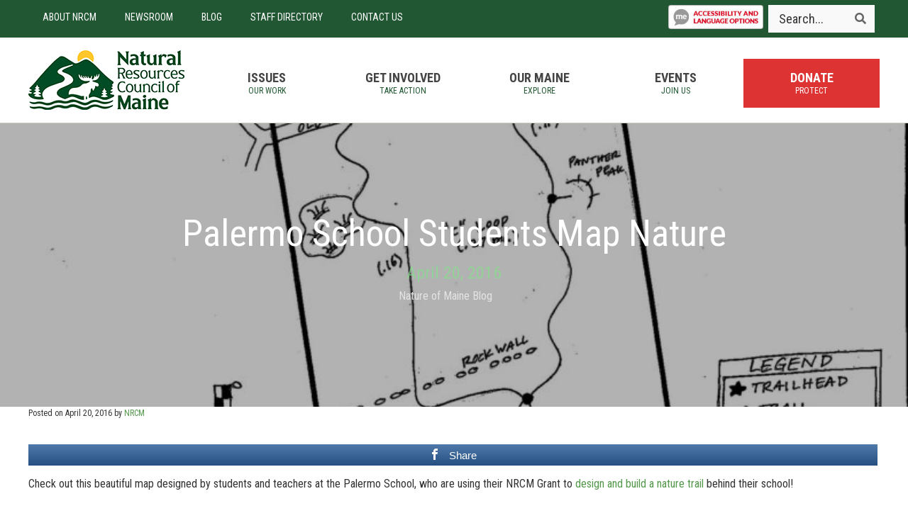

--- FILE ---
content_type: text/html; charset=UTF-8
request_url: https://www.nrcm.org/blog/palermo-school-students-map-nature/
body_size: 19887
content:
<!DOCTYPE html>
<html lang="en-US">
<head >
<meta charset="UTF-8" />
<meta name="viewport" content="width=device-width, initial-scale=1" />
<meta name='robots' content='index, follow, max-image-preview:large, max-snippet:-1, max-video-preview:-1' />
	<style>img:is([sizes="auto" i], [sizes^="auto," i]) { contain-intrinsic-size: 3000px 1500px }</style>
	
<!-- Open Graph Meta Tags generated by MashShare 4.0.47 - https://mashshare.net -->
<meta property="og:type" content="article" /> 
<meta property="og:title" content="Palermo School Students Map Nature" />
<meta property="og:description" content="Check out this beautiful map designed by students and teachers at the Palermo School, who are using their NRCM Grant to design and build a nature trail behind their school!        The Palermo School Trail Project is" />
<meta property="og:image" content="https://www.nrcm.org/wp-content/uploads/2016/04/Palermo-map-for-blog2.jpg" />
<meta property="og:url" content="https://www.nrcm.org/blog/palermo-school-students-map-nature/" />
<meta property="og:site_name" content="Natural Resources Council of Maine" />
<meta property="article:publisher" content="https://www.facebook.com/NRCMenvironment" />
<meta property="article:published_time" content="2016-04-20T14:37:27-04:00" />
<meta property="article:modified_time" content="2024-01-16T09:44:18-05:00" />
<meta property="og:updated_time" content="2024-01-16T09:44:18-05:00" />
<!-- Open Graph Meta Tags generated by MashShare 4.0.47 - https://www.mashshare.net -->
	<!-- This site is optimized with the Yoast SEO Premium plugin v26.7 (Yoast SEO v26.7) - https://yoast.com/wordpress/plugins/seo/ -->
	<title>Palermo School Students Map Nature</title>
	<meta name="description" content="Palermo School students &amp; teachers created this nature map to design and build a nature trail behind their school!" />
	<link rel="canonical" href="https://www.nrcm.org/blog/palermo-school-students-map-nature/" />
	<meta property="og:locale" content="en_US" />
	<meta property="og:type" content="article" />
	<meta property="og:title" content="Palermo School Students Map Nature" />
	<meta property="og:description" content="Palermo School students &amp; teachers created this nature map to design and build a nature trail behind their school!" />
	<meta property="og:url" content="https://www.nrcm.org/blog/palermo-school-students-map-nature/" />
	<meta property="og:site_name" content="Natural Resources Council of Maine" />
	<meta property="article:publisher" content="https://www.facebook.com/NRCMenvironment" />
	<meta property="article:published_time" content="2016-04-20T18:37:27+00:00" />
	<meta property="article:modified_time" content="2024-01-16T14:44:18+00:00" />
	<meta property="og:image" content="https://www.nrcm.org/wp-content/uploads/2016/04/Palermo-map-for-blog2.jpg" />
	<meta property="og:image:width" content="792" />
	<meta property="og:image:height" content="1024" />
	<meta property="og:image:type" content="image/jpeg" />
	<meta name="author" content="NRCM" />
	<meta name="twitter:card" content="summary_large_image" />
	<meta name="twitter:creator" content="@NRCMenvironment" />
	<meta name="twitter:site" content="@NRCMenvironment" />
	<meta name="twitter:label1" content="Written by" />
	<meta name="twitter:data1" content="NRCM" />
	<meta name="twitter:label2" content="Est. reading time" />
	<meta name="twitter:data2" content="1 minute" />
	<!-- / Yoast SEO Premium plugin. -->


<link rel="alternate" type="application/rss+xml" title="Natural Resources Council of Maine &raquo; Feed" href="https://www.nrcm.org/feed/" />
<link rel="alternate" type="application/rss+xml" title="Natural Resources Council of Maine &raquo; Comments Feed" href="https://www.nrcm.org/comments/feed/" />
<link rel="alternate" type="application/rss+xml" title="Natural Resources Council of Maine &raquo; Palermo School Students Map Nature Comments Feed" href="https://www.nrcm.org/blog/palermo-school-students-map-nature/feed/" />
<script type="text/javascript">
/* <![CDATA[ */
window._wpemojiSettings = {"baseUrl":"https:\/\/s.w.org\/images\/core\/emoji\/16.0.1\/72x72\/","ext":".png","svgUrl":"https:\/\/s.w.org\/images\/core\/emoji\/16.0.1\/svg\/","svgExt":".svg","source":{"concatemoji":"https:\/\/www.nrcm.org\/wp-includes\/js\/wp-emoji-release.min.js?ver=6.8.3"}};
/*! This file is auto-generated */
!function(s,n){var o,i,e;function c(e){try{var t={supportTests:e,timestamp:(new Date).valueOf()};sessionStorage.setItem(o,JSON.stringify(t))}catch(e){}}function p(e,t,n){e.clearRect(0,0,e.canvas.width,e.canvas.height),e.fillText(t,0,0);var t=new Uint32Array(e.getImageData(0,0,e.canvas.width,e.canvas.height).data),a=(e.clearRect(0,0,e.canvas.width,e.canvas.height),e.fillText(n,0,0),new Uint32Array(e.getImageData(0,0,e.canvas.width,e.canvas.height).data));return t.every(function(e,t){return e===a[t]})}function u(e,t){e.clearRect(0,0,e.canvas.width,e.canvas.height),e.fillText(t,0,0);for(var n=e.getImageData(16,16,1,1),a=0;a<n.data.length;a++)if(0!==n.data[a])return!1;return!0}function f(e,t,n,a){switch(t){case"flag":return n(e,"\ud83c\udff3\ufe0f\u200d\u26a7\ufe0f","\ud83c\udff3\ufe0f\u200b\u26a7\ufe0f")?!1:!n(e,"\ud83c\udde8\ud83c\uddf6","\ud83c\udde8\u200b\ud83c\uddf6")&&!n(e,"\ud83c\udff4\udb40\udc67\udb40\udc62\udb40\udc65\udb40\udc6e\udb40\udc67\udb40\udc7f","\ud83c\udff4\u200b\udb40\udc67\u200b\udb40\udc62\u200b\udb40\udc65\u200b\udb40\udc6e\u200b\udb40\udc67\u200b\udb40\udc7f");case"emoji":return!a(e,"\ud83e\udedf")}return!1}function g(e,t,n,a){var r="undefined"!=typeof WorkerGlobalScope&&self instanceof WorkerGlobalScope?new OffscreenCanvas(300,150):s.createElement("canvas"),o=r.getContext("2d",{willReadFrequently:!0}),i=(o.textBaseline="top",o.font="600 32px Arial",{});return e.forEach(function(e){i[e]=t(o,e,n,a)}),i}function t(e){var t=s.createElement("script");t.src=e,t.defer=!0,s.head.appendChild(t)}"undefined"!=typeof Promise&&(o="wpEmojiSettingsSupports",i=["flag","emoji"],n.supports={everything:!0,everythingExceptFlag:!0},e=new Promise(function(e){s.addEventListener("DOMContentLoaded",e,{once:!0})}),new Promise(function(t){var n=function(){try{var e=JSON.parse(sessionStorage.getItem(o));if("object"==typeof e&&"number"==typeof e.timestamp&&(new Date).valueOf()<e.timestamp+604800&&"object"==typeof e.supportTests)return e.supportTests}catch(e){}return null}();if(!n){if("undefined"!=typeof Worker&&"undefined"!=typeof OffscreenCanvas&&"undefined"!=typeof URL&&URL.createObjectURL&&"undefined"!=typeof Blob)try{var e="postMessage("+g.toString()+"("+[JSON.stringify(i),f.toString(),p.toString(),u.toString()].join(",")+"));",a=new Blob([e],{type:"text/javascript"}),r=new Worker(URL.createObjectURL(a),{name:"wpTestEmojiSupports"});return void(r.onmessage=function(e){c(n=e.data),r.terminate(),t(n)})}catch(e){}c(n=g(i,f,p,u))}t(n)}).then(function(e){for(var t in e)n.supports[t]=e[t],n.supports.everything=n.supports.everything&&n.supports[t],"flag"!==t&&(n.supports.everythingExceptFlag=n.supports.everythingExceptFlag&&n.supports[t]);n.supports.everythingExceptFlag=n.supports.everythingExceptFlag&&!n.supports.flag,n.DOMReady=!1,n.readyCallback=function(){n.DOMReady=!0}}).then(function(){return e}).then(function(){var e;n.supports.everything||(n.readyCallback(),(e=n.source||{}).concatemoji?t(e.concatemoji):e.wpemoji&&e.twemoji&&(t(e.twemoji),t(e.wpemoji)))}))}((window,document),window._wpemojiSettings);
/* ]]> */
</script>
<link rel='stylesheet' id='nrcm-css' href='https://www.nrcm.org/wp-content/themes/NRCM/style.css?ver=2.2.2' type='text/css' media='all' />
<style id='wp-emoji-styles-inline-css' type='text/css'>

	img.wp-smiley, img.emoji {
		display: inline !important;
		border: none !important;
		box-shadow: none !important;
		height: 1em !important;
		width: 1em !important;
		margin: 0 0.07em !important;
		vertical-align: -0.1em !important;
		background: none !important;
		padding: 0 !important;
	}
</style>
<link rel='stylesheet' id='wp-block-library-css' href='https://www.nrcm.org/wp-includes/css/dist/block-library/style.min.css?ver=6.8.3' type='text/css' media='all' />
<style id='classic-theme-styles-inline-css' type='text/css'>
/*! This file is auto-generated */
.wp-block-button__link{color:#fff;background-color:#32373c;border-radius:9999px;box-shadow:none;text-decoration:none;padding:calc(.667em + 2px) calc(1.333em + 2px);font-size:1.125em}.wp-block-file__button{background:#32373c;color:#fff;text-decoration:none}
</style>
<style id='pdfemb-pdf-embedder-viewer-style-inline-css' type='text/css'>
.wp-block-pdfemb-pdf-embedder-viewer{max-width:none}

</style>
<style id='global-styles-inline-css' type='text/css'>
:root{--wp--preset--aspect-ratio--square: 1;--wp--preset--aspect-ratio--4-3: 4/3;--wp--preset--aspect-ratio--3-4: 3/4;--wp--preset--aspect-ratio--3-2: 3/2;--wp--preset--aspect-ratio--2-3: 2/3;--wp--preset--aspect-ratio--16-9: 16/9;--wp--preset--aspect-ratio--9-16: 9/16;--wp--preset--color--black: #000000;--wp--preset--color--cyan-bluish-gray: #abb8c3;--wp--preset--color--white: #ffffff;--wp--preset--color--pale-pink: #f78da7;--wp--preset--color--vivid-red: #cf2e2e;--wp--preset--color--luminous-vivid-orange: #ff6900;--wp--preset--color--luminous-vivid-amber: #fcb900;--wp--preset--color--light-green-cyan: #7bdcb5;--wp--preset--color--vivid-green-cyan: #00d084;--wp--preset--color--pale-cyan-blue: #8ed1fc;--wp--preset--color--vivid-cyan-blue: #0693e3;--wp--preset--color--vivid-purple: #9b51e0;--wp--preset--gradient--vivid-cyan-blue-to-vivid-purple: linear-gradient(135deg,rgba(6,147,227,1) 0%,rgb(155,81,224) 100%);--wp--preset--gradient--light-green-cyan-to-vivid-green-cyan: linear-gradient(135deg,rgb(122,220,180) 0%,rgb(0,208,130) 100%);--wp--preset--gradient--luminous-vivid-amber-to-luminous-vivid-orange: linear-gradient(135deg,rgba(252,185,0,1) 0%,rgba(255,105,0,1) 100%);--wp--preset--gradient--luminous-vivid-orange-to-vivid-red: linear-gradient(135deg,rgba(255,105,0,1) 0%,rgb(207,46,46) 100%);--wp--preset--gradient--very-light-gray-to-cyan-bluish-gray: linear-gradient(135deg,rgb(238,238,238) 0%,rgb(169,184,195) 100%);--wp--preset--gradient--cool-to-warm-spectrum: linear-gradient(135deg,rgb(74,234,220) 0%,rgb(151,120,209) 20%,rgb(207,42,186) 40%,rgb(238,44,130) 60%,rgb(251,105,98) 80%,rgb(254,248,76) 100%);--wp--preset--gradient--blush-light-purple: linear-gradient(135deg,rgb(255,206,236) 0%,rgb(152,150,240) 100%);--wp--preset--gradient--blush-bordeaux: linear-gradient(135deg,rgb(254,205,165) 0%,rgb(254,45,45) 50%,rgb(107,0,62) 100%);--wp--preset--gradient--luminous-dusk: linear-gradient(135deg,rgb(255,203,112) 0%,rgb(199,81,192) 50%,rgb(65,88,208) 100%);--wp--preset--gradient--pale-ocean: linear-gradient(135deg,rgb(255,245,203) 0%,rgb(182,227,212) 50%,rgb(51,167,181) 100%);--wp--preset--gradient--electric-grass: linear-gradient(135deg,rgb(202,248,128) 0%,rgb(113,206,126) 100%);--wp--preset--gradient--midnight: linear-gradient(135deg,rgb(2,3,129) 0%,rgb(40,116,252) 100%);--wp--preset--font-size--small: 13px;--wp--preset--font-size--medium: 20px;--wp--preset--font-size--large: 36px;--wp--preset--font-size--x-large: 42px;--wp--preset--spacing--20: 0.44rem;--wp--preset--spacing--30: 0.67rem;--wp--preset--spacing--40: 1rem;--wp--preset--spacing--50: 1.5rem;--wp--preset--spacing--60: 2.25rem;--wp--preset--spacing--70: 3.38rem;--wp--preset--spacing--80: 5.06rem;--wp--preset--shadow--natural: 6px 6px 9px rgba(0, 0, 0, 0.2);--wp--preset--shadow--deep: 12px 12px 50px rgba(0, 0, 0, 0.4);--wp--preset--shadow--sharp: 6px 6px 0px rgba(0, 0, 0, 0.2);--wp--preset--shadow--outlined: 6px 6px 0px -3px rgba(255, 255, 255, 1), 6px 6px rgba(0, 0, 0, 1);--wp--preset--shadow--crisp: 6px 6px 0px rgba(0, 0, 0, 1);}:where(.is-layout-flex){gap: 0.5em;}:where(.is-layout-grid){gap: 0.5em;}body .is-layout-flex{display: flex;}.is-layout-flex{flex-wrap: wrap;align-items: center;}.is-layout-flex > :is(*, div){margin: 0;}body .is-layout-grid{display: grid;}.is-layout-grid > :is(*, div){margin: 0;}:where(.wp-block-columns.is-layout-flex){gap: 2em;}:where(.wp-block-columns.is-layout-grid){gap: 2em;}:where(.wp-block-post-template.is-layout-flex){gap: 1.25em;}:where(.wp-block-post-template.is-layout-grid){gap: 1.25em;}.has-black-color{color: var(--wp--preset--color--black) !important;}.has-cyan-bluish-gray-color{color: var(--wp--preset--color--cyan-bluish-gray) !important;}.has-white-color{color: var(--wp--preset--color--white) !important;}.has-pale-pink-color{color: var(--wp--preset--color--pale-pink) !important;}.has-vivid-red-color{color: var(--wp--preset--color--vivid-red) !important;}.has-luminous-vivid-orange-color{color: var(--wp--preset--color--luminous-vivid-orange) !important;}.has-luminous-vivid-amber-color{color: var(--wp--preset--color--luminous-vivid-amber) !important;}.has-light-green-cyan-color{color: var(--wp--preset--color--light-green-cyan) !important;}.has-vivid-green-cyan-color{color: var(--wp--preset--color--vivid-green-cyan) !important;}.has-pale-cyan-blue-color{color: var(--wp--preset--color--pale-cyan-blue) !important;}.has-vivid-cyan-blue-color{color: var(--wp--preset--color--vivid-cyan-blue) !important;}.has-vivid-purple-color{color: var(--wp--preset--color--vivid-purple) !important;}.has-black-background-color{background-color: var(--wp--preset--color--black) !important;}.has-cyan-bluish-gray-background-color{background-color: var(--wp--preset--color--cyan-bluish-gray) !important;}.has-white-background-color{background-color: var(--wp--preset--color--white) !important;}.has-pale-pink-background-color{background-color: var(--wp--preset--color--pale-pink) !important;}.has-vivid-red-background-color{background-color: var(--wp--preset--color--vivid-red) !important;}.has-luminous-vivid-orange-background-color{background-color: var(--wp--preset--color--luminous-vivid-orange) !important;}.has-luminous-vivid-amber-background-color{background-color: var(--wp--preset--color--luminous-vivid-amber) !important;}.has-light-green-cyan-background-color{background-color: var(--wp--preset--color--light-green-cyan) !important;}.has-vivid-green-cyan-background-color{background-color: var(--wp--preset--color--vivid-green-cyan) !important;}.has-pale-cyan-blue-background-color{background-color: var(--wp--preset--color--pale-cyan-blue) !important;}.has-vivid-cyan-blue-background-color{background-color: var(--wp--preset--color--vivid-cyan-blue) !important;}.has-vivid-purple-background-color{background-color: var(--wp--preset--color--vivid-purple) !important;}.has-black-border-color{border-color: var(--wp--preset--color--black) !important;}.has-cyan-bluish-gray-border-color{border-color: var(--wp--preset--color--cyan-bluish-gray) !important;}.has-white-border-color{border-color: var(--wp--preset--color--white) !important;}.has-pale-pink-border-color{border-color: var(--wp--preset--color--pale-pink) !important;}.has-vivid-red-border-color{border-color: var(--wp--preset--color--vivid-red) !important;}.has-luminous-vivid-orange-border-color{border-color: var(--wp--preset--color--luminous-vivid-orange) !important;}.has-luminous-vivid-amber-border-color{border-color: var(--wp--preset--color--luminous-vivid-amber) !important;}.has-light-green-cyan-border-color{border-color: var(--wp--preset--color--light-green-cyan) !important;}.has-vivid-green-cyan-border-color{border-color: var(--wp--preset--color--vivid-green-cyan) !important;}.has-pale-cyan-blue-border-color{border-color: var(--wp--preset--color--pale-cyan-blue) !important;}.has-vivid-cyan-blue-border-color{border-color: var(--wp--preset--color--vivid-cyan-blue) !important;}.has-vivid-purple-border-color{border-color: var(--wp--preset--color--vivid-purple) !important;}.has-vivid-cyan-blue-to-vivid-purple-gradient-background{background: var(--wp--preset--gradient--vivid-cyan-blue-to-vivid-purple) !important;}.has-light-green-cyan-to-vivid-green-cyan-gradient-background{background: var(--wp--preset--gradient--light-green-cyan-to-vivid-green-cyan) !important;}.has-luminous-vivid-amber-to-luminous-vivid-orange-gradient-background{background: var(--wp--preset--gradient--luminous-vivid-amber-to-luminous-vivid-orange) !important;}.has-luminous-vivid-orange-to-vivid-red-gradient-background{background: var(--wp--preset--gradient--luminous-vivid-orange-to-vivid-red) !important;}.has-very-light-gray-to-cyan-bluish-gray-gradient-background{background: var(--wp--preset--gradient--very-light-gray-to-cyan-bluish-gray) !important;}.has-cool-to-warm-spectrum-gradient-background{background: var(--wp--preset--gradient--cool-to-warm-spectrum) !important;}.has-blush-light-purple-gradient-background{background: var(--wp--preset--gradient--blush-light-purple) !important;}.has-blush-bordeaux-gradient-background{background: var(--wp--preset--gradient--blush-bordeaux) !important;}.has-luminous-dusk-gradient-background{background: var(--wp--preset--gradient--luminous-dusk) !important;}.has-pale-ocean-gradient-background{background: var(--wp--preset--gradient--pale-ocean) !important;}.has-electric-grass-gradient-background{background: var(--wp--preset--gradient--electric-grass) !important;}.has-midnight-gradient-background{background: var(--wp--preset--gradient--midnight) !important;}.has-small-font-size{font-size: var(--wp--preset--font-size--small) !important;}.has-medium-font-size{font-size: var(--wp--preset--font-size--medium) !important;}.has-large-font-size{font-size: var(--wp--preset--font-size--large) !important;}.has-x-large-font-size{font-size: var(--wp--preset--font-size--x-large) !important;}
:where(.wp-block-post-template.is-layout-flex){gap: 1.25em;}:where(.wp-block-post-template.is-layout-grid){gap: 1.25em;}
:where(.wp-block-columns.is-layout-flex){gap: 2em;}:where(.wp-block-columns.is-layout-grid){gap: 2em;}
:root :where(.wp-block-pullquote){font-size: 1.5em;line-height: 1.6;}
</style>
<link rel='stylesheet' id='mapsmarkerpro-css' href='https://www.nrcm.org/wp-content/plugins/maps-marker-pro/css/mapsmarkerpro.css?ver=4.31.3' type='text/css' media='all' />
<link rel='stylesheet' id='mashsb-styles-css' href='https://www.nrcm.org/wp-content/plugins/mashsharer/assets/css/mashsb.min.css?ver=4.0.47' type='text/css' media='all' />
<style id='mashsb-styles-inline-css' type='text/css'>
.mashsb-count {color:#cccccc;}.mashsb-buttons a {
        background-image: -webkit-linear-gradient(bottom,rgba(0, 0, 0, 0.17) 0%,rgba(255, 255, 255, 0.17) 100%);
        background-image: -moz-linear-gradient(bottom,rgba(0, 0, 0, 0.17) 0%,rgba(255, 255, 255, 0.17) 100%);
        background-image: linear-gradient(bottom,rgba(0,0,0,.17) 0%,rgba(255,255,255,.17) 100%);}@media only screen and (min-width:568px){.mashsb-buttons a {min-width: 177px;}}
</style>
<link rel='stylesheet' id='font-awesome-5-css' href='https://www.nrcm.org/wp-content/plugins/bb-plugin/fonts/fontawesome/5.15.4/css/all.min.css?ver=2.10.0.5' type='text/css' media='all' />
<link rel='stylesheet' id='font-awesome-css' href='https://www.nrcm.org/wp-content/plugins/bb-plugin/fonts/fontawesome/5.15.4/css/v4-shims.min.css?ver=2.10.0.5' type='text/css' media='all' />
<link rel='stylesheet' id='simple-social-icons-font-css' href='https://www.nrcm.org/wp-content/plugins/simple-social-icons/css/style.css?ver=4.0.0' type='text/css' media='all' />
<link rel='stylesheet' id='tablepress-default-css' href='https://www.nrcm.org/wp-content/plugins/tablepress/css/build/default.css?ver=3.2.6' type='text/css' media='all' />
<link rel='stylesheet' id='ubermenu-css' href='https://www.nrcm.org/wp-content/plugins/ubermenu/pro/assets/css/ubermenu.min.css?ver=3.8.5' type='text/css' media='all' />
<link rel='stylesheet' id='ubermenu-font-awesome-all-css' href='https://www.nrcm.org/wp-content/plugins/ubermenu/assets/fontawesome/css/all.min.css?ver=6.8.3' type='text/css' media='all' />
<link rel='stylesheet' id='ubermenu-font-awesome-css' href='https://www.nrcm.org/wp-content/plugins/ubermenu-icons/assets/font-awesome/css/font-awesome.min.css?ver=4.7' type='text/css' media='all' />
<link rel='stylesheet' id='pp-animate-css' href='https://www.nrcm.org/wp-content/plugins/bbpowerpack/assets/css/animate.min.css?ver=3.5.1' type='text/css' media='all' />
<script type="text/javascript" src="https://www.nrcm.org/wp-includes/js/jquery/jquery.min.js?ver=3.7.1" id="jquery-core-js"></script>
<script type="text/javascript" src="https://www.nrcm.org/wp-includes/js/jquery/jquery-migrate.min.js?ver=3.4.1" id="jquery-migrate-js"></script>
<script type="text/javascript" id="mashsb-js-extra">
/* <![CDATA[ */
var mashsb = {"shares":"0","round_shares":"1","animate_shares":"0","dynamic_buttons":"0","share_url":"https:\/\/www.nrcm.org\/blog\/palermo-school-students-map-nature\/","title":"Palermo+School+Students+Map+Nature","image":"https:\/\/www.nrcm.org\/wp-content\/uploads\/2016\/04\/Palermo-map-for-blog2.jpg","desc":"Check out this beautiful map designed by students and teachers at the Palermo School, who are using their NRCM Grant to design and build a nature trail behind their school!\r\n\r\n\r\n\r\nThe Palermo School Trail Project is \u2026","hashtag":"NRCMenvironment","subscribe":"content","subscribe_url":"","activestatus":"1","singular":"1","twitter_popup":"1","refresh":"0","nonce":"497697b232","postid":"29627","servertime":"1768711747","ajaxurl":"https:\/\/www.nrcm.org\/wp-admin\/admin-ajax.php"};
/* ]]> */
</script>
<script type="text/javascript" src="https://www.nrcm.org/wp-content/plugins/mashsharer/assets/js/mashsb.min.js?ver=4.0.47" id="mashsb-js"></script>
<link rel="https://api.w.org/" href="https://www.nrcm.org/wp-json/" /><link rel="alternate" title="JSON" type="application/json" href="https://www.nrcm.org/wp-json/wp/v2/posts/29627" /><link rel="EditURI" type="application/rsd+xml" title="RSD" href="https://www.nrcm.org/xmlrpc.php?rsd" />
<meta name="generator" content="WordPress 6.8.3" />
<link rel='shortlink' href='https://www.nrcm.org/?p=29627' />
<link rel="alternate" title="oEmbed (JSON)" type="application/json+oembed" href="https://www.nrcm.org/wp-json/oembed/1.0/embed?url=https%3A%2F%2Fwww.nrcm.org%2Fblog%2Fpalermo-school-students-map-nature%2F" />
<link rel="alternate" title="oEmbed (XML)" type="text/xml+oembed" href="https://www.nrcm.org/wp-json/oembed/1.0/embed?url=https%3A%2F%2Fwww.nrcm.org%2Fblog%2Fpalermo-school-students-map-nature%2F&#038;format=xml" />
		<script>
			var bb_powerpack = {
				version: '2.40.10',
				getAjaxUrl: function() { return atob( 'aHR0cHM6Ly93d3cubnJjbS5vcmcvd3AtYWRtaW4vYWRtaW4tYWpheC5waHA=' ); },
				callback: function() {},
				mapMarkerData: {},
				post_id: '29627',
				search_term: '',
				current_page: 'https://www.nrcm.org/blog/palermo-school-students-map-nature/',
				conditionals: {
					is_front_page: false,
					is_home: false,
					is_archive: false,
					current_post_type: '',
					is_tax: false,
										is_author: false,
					current_author: false,
					is_search: false,
									}
			};
		</script>
		<style id="ubermenu-custom-generated-css">
/** Font Awesome 4 Compatibility **/
.fa{font-style:normal;font-variant:normal;font-weight:normal;font-family:FontAwesome;}

/** UberMenu Custom Menu Styles (Customizer) **/
/* main */
 .ubermenu-main.ubermenu-transition-fade .ubermenu-item .ubermenu-submenu-drop { margin-top:0; }
 .ubermenu-main .ubermenu-item-level-0 > .ubermenu-target { text-transform:uppercase; }
 .ubermenu-main .ubermenu-nav .ubermenu-item.ubermenu-item-level-0 > .ubermenu-target { font-weight:bold; }
 .ubermenu-main .ubermenu-submenu .ubermenu-item-header > .ubermenu-target, .ubermenu-main .ubermenu-tab > .ubermenu-target { font-size:16px; }
 .ubermenu-main .ubermenu-submenu .ubermenu-item-header > .ubermenu-target { color:#bce5ff; }
 .ubermenu-main .ubermenu-nav .ubermenu-submenu .ubermenu-item-header > .ubermenu-target { font-weight:normal; }


/** UberMenu Custom Menu Item Styles (Menu Item Settings) **/
/* 45533 */  .ubermenu .ubermenu-item.ubermenu-item-45533 > .ubermenu-target { background:#dd3333; color:#ffffff; }
/* 33584 */  .ubermenu .ubermenu-item-33584 > .ubermenu-target.ubermenu-item-layout-image_left > .ubermenu-target-text { padding-left:10px; }


/** UberMenu Custom Tweaks - Mobile **/
@media screen and (max-width:959px){
.third-menu .ubermenu-responsive-toggle {color:#fff;}

.nav-primary .ubermenu-responsive-toggle {color:#3899d4;}

#menu-item-60297{
    display: block;
    width: 100%;
    margin: 0px auto;
    text-align: center;
    float: none;
}

#menu-item-60297 .ubermenu-content-block{
    padding: 10px 0px;
}

#menu-item-60297 #recite-btn-header{
    position: relative;
}

#menu-item-60297 #recite-btn-header img{
    border-radius: 4px;
    max-height: 45px;
}
}

/** UberMenu Custom Tweaks - Desktop **/
@media screen and (min-width:960px){
#menu-item-60297{
    display: inline;
    width: 10.5vw;
    margin: 0px;
    float: right;
}

#menu-item-60297 .ubermenu-content-block{
    padding: 7px 0px;
}

#menu-item-60297 #recite-btn-header{
    position: relative;
}

#menu-item-60297 #recite-btn-header img{
    border-radius: 4px;
    max-height: 39px;
}
}
/* Icons */
.ubermenu .ubermenu-item-layout-icon_right > .ubermenu-target-title { margin-right: .6em; display: inline-block; }
.ubermenu-sub-indicators .ubermenu-has-submenu-drop > .ubermenu-target.ubermenu-item-layout-icon_top:after, .ubermenu-sub-indicators .ubermenu-has-submenu-drop > .ubermenu-target.ubermenu-item-layout-icon_bottom:after{ top: auto; bottom:8px; right:auto; margin-left:-4px; }
.ubermenu .ubermenu-target.ubermenu-item-layout-icon_top, .ubermenu .ubermenu-target.ubermenu-item-layout-icon_bottom{ text-align:center; padding:20px; }
.ubermenu .ubermenu-target.ubermenu-item-layout-icon_top, .ubermenu .ubermenu-target.ubermenu-item-layout-icon_top > .ubermenu-target-text, .ubermenu .ubermenu-target.ubermenu-item-layout-icon_bottom > .ubermenu-target-text, .ubermenu .ubermenu-target.ubermenu-item-layout-icon_bottom > .ubermenu-icon{ text-align:center; display:block; width:100%; }
.ubermenu .ubermenu-item-layout-icon_top > .ubermenu-icon { padding-bottom:5px; }
.ubermenu .ubermenu-item-layout-icon_bottom > .ubermenu-icon { padding-top:5px; }

/* Status: Loaded from Transient */

</style><!-- Google Tag Manager -->
<script>(function(w,d,s,l,i){w[l]=w[l]||[];w[l].push({'gtm.start':
new Date().getTime(),event:'gtm.js'});var f=d.getElementsByTagName(s)[0],
j=d.createElement(s),dl=l!='dataLayer'?'&l='+l:'';j.async=true;j.src=
'https://www.googletagmanager.com/gtm.js?id='+i+dl;f.parentNode.insertBefore(j,f);
})(window,document,'script','dataLayer','GTM-WZGNJT7');</script>
<!-- End Google Tag Manager -->

<!-- Facebook Pixel Code -->
<script>
  !function(f,b,e,v,n,t,s)
  {if(f.fbq)return;n=f.fbq=function(){n.callMethod?
  n.callMethod.apply(n,arguments):n.queue.push(arguments)};
  if(!f._fbq)f._fbq=n;n.push=n;n.loaded=!0;n.version='2.0';
  n.queue=[];t=b.createElement(e);t.async=!0;
  t.src=v;s=b.getElementsByTagName(e)[0];
  s.parentNode.insertBefore(t,s)}(window, document,'script',
  'https://connect.facebook.net/en_US/fbevents.js');
  fbq('init', '352208078712362');
  fbq('track', 'PageView');
</script>
<noscript><img height="1" width="1" style="display:none"
  src="https://www.facebook.com/tr?id=352208078712362&ev=PageView&noscript=1"
/></noscript>
<!-- End Facebook Pixel Code --><link rel="icon" href="https://www.nrcm.org/wp-content/uploads/2025/04/cropped-wp-nrcm-logo-32x32.png" sizes="32x32" />
<link rel="icon" href="https://www.nrcm.org/wp-content/uploads/2025/04/cropped-wp-nrcm-logo-192x192.png" sizes="192x192" />
<link rel="apple-touch-icon" href="https://www.nrcm.org/wp-content/uploads/2025/04/cropped-wp-nrcm-logo-180x180.png" />
<meta name="msapplication-TileImage" content="https://www.nrcm.org/wp-content/uploads/2025/04/cropped-wp-nrcm-logo-270x270.png" />
		<style type="text/css" id="wp-custom-css">
			.post-template-default .sidebar-primary {
	display: none;
}

.post-template-default main {
	width: 100%;
}

/* Dropdown Menu plugin Customizations */
.menu-explore-maine-map-container input, .menu-explore-maine-map-container select, .menu-explore-maine-map-container textarea {border:0px!important;
 border-bottom: 1px solid #eee!important;
    color: #3899d4;
    font-family: 'Roboto Condensed', sans-serif!important;
    font-weight: 500;
    line-height: 1.2;
    font-size: 2.4rem;
}

.menu-explore-maine-map-container option {font-size:80%!important; color:#000!important;}

/* Cookie Consent Bar - move to bottom on desktop */
@media screen and (max-width:767px) {
#catapult-cookie-bar {
	top: 0;
  bottom: initial;
}

.has-cookie-bar #catapult-cookie-bar {
	max-height: 90px!important;
	transition:none;
}
}


/* Recaptcha Hide on Mobile */
@media screen and (max-width:767px) {
.grecaptcha-badge	{visibility:hidden;}
}		</style>
		</head>
<body data-rsssl=1 class="wp-singular post-template-default single single-post postid-29627 single-format-standard wp-theme-genesis wp-child-theme-NRCM fl-builder-2-10-0-5 fl-themer-1-5-2-1-20251125200437 fl-no-js metaslider-plugin header-image header-full-width full-width-content genesis-breadcrumbs-visible genesis-footer-widgets-visible">
	<!-- Google Tag Manager (noscript) -->
	<noscript><iframe src="https://www.googletagmanager.com/ns.html?id=GTM-WZGNJT7"
	height="0" width="0" style="display:none;visibility:hidden"></iframe></noscript>
	<!-- End Google Tag Manager (noscript) -->
	<a href="#0" class="to-top" title="Back To Top">Top</a><div class="site-container"><ul class="genesis-skip-link"><li><a href="#genesis-nav-primary" class="screen-reader-shortcut"> Skip to primary navigation</a></li><li><a href="#genesis-content" class="screen-reader-shortcut"> Skip to main content</a></li><li><a href="#genesis-footer-widgets" class="screen-reader-shortcut"> Skip to footer</a></li></ul><nav class="third-menu"><div class="wrap">
<!-- UberMenu [Configuration:main] [Theme Loc:third-menu] [Integration:auto] -->
<a class="ubermenu-responsive-toggle ubermenu-responsive-toggle-main ubermenu-skin-none ubermenu-loc-third-menu ubermenu-responsive-toggle-content-align-left ubermenu-responsive-toggle-align-full " tabindex="0" data-ubermenu-target="ubermenu-main-5-third-menu"   aria-label="Toggle Header Navigation"><i class="fas fa-bars" ></i>Menu</a><nav id="ubermenu-main-5-third-menu" class="ubermenu ubermenu-nojs ubermenu-main ubermenu-menu-5 ubermenu-loc-third-menu ubermenu-responsive ubermenu-responsive-default ubermenu-responsive-collapse ubermenu-horizontal ubermenu-transition-shift ubermenu-trigger-hover_intent ubermenu-skin-none  ubermenu-bar-align-full ubermenu-items-align-left ubermenu-bound ubermenu-disable-submenu-scroll ubermenu-retractors-responsive ubermenu-submenu-indicator-closes"><ul id="ubermenu-nav-main-5-third-menu" class="ubermenu-nav" data-title="Header Navigation"><li id="menu-item-30888" class="ubermenu-item ubermenu-item-type-post_type ubermenu-item-object-page ubermenu-item-30888 ubermenu-item-level-0 ubermenu-column ubermenu-column-auto" ><a class="ubermenu-target ubermenu-item-layout-default ubermenu-item-layout-text_only" href="https://www.nrcm.org/about-nrcm/" tabindex="0"><span class="ubermenu-target-title ubermenu-target-text">About NRCM</span></a></li><li id="menu-item-40481" class="ubermenu-item ubermenu-item-type-custom ubermenu-item-object-custom ubermenu-item-40481 ubermenu-item-level-0 ubermenu-column ubermenu-column-auto" ><a class="ubermenu-target ubermenu-item-layout-default ubermenu-item-layout-text_only" href="https://www.nrcm.org/news/" tabindex="0"><span class="ubermenu-target-title ubermenu-target-text">Newsroom</span></a></li><li id="menu-item-40482" class="ubermenu-item ubermenu-item-type-custom ubermenu-item-object-custom ubermenu-item-40482 ubermenu-item-level-0 ubermenu-column ubermenu-column-auto" ><a class="ubermenu-target ubermenu-item-layout-default ubermenu-item-layout-text_only" href="https://www.nrcm.org/blog/" tabindex="0"><span class="ubermenu-target-title ubermenu-target-text">Blog</span></a></li><li id="menu-item-30949" class="ubermenu-item ubermenu-item-type-post_type ubermenu-item-object-page ubermenu-item-30949 ubermenu-item-level-0 ubermenu-column ubermenu-column-auto" ><a class="ubermenu-target ubermenu-item-layout-default ubermenu-item-layout-text_only" href="https://www.nrcm.org/contact/staff-directory/" tabindex="0"><span class="ubermenu-target-title ubermenu-target-text">Staff Directory</span></a></li><li id="menu-item-30889" class="ubermenu-item ubermenu-item-type-post_type ubermenu-item-object-page ubermenu-item-30889 ubermenu-item-level-0 ubermenu-column ubermenu-column-auto" ><a class="ubermenu-target ubermenu-item-layout-default ubermenu-item-layout-text_only" href="https://www.nrcm.org/contact/" tabindex="0"><span class="ubermenu-target-title ubermenu-target-text">Contact Us</span></a></li><li id="menu-item-37694" class="ubermenu-item ubermenu-item-type-custom ubermenu-item-object-ubermenu-custom ubermenu-item-37694 ubermenu-item-level-0 ubermenu-column ubermenu-column-auto ubermenu-align-right" ><div class="ubermenu-content-block ubermenu-custom-content">	<!-- UberMenu Search Bar -->
	<div class="ubermenu-search">
		<form role="search" method="get" class="ubermenu-searchform" action="https://www.nrcm.org/">
			<label for="ubermenu-search-field">
				<span class="ubermenu-sr-only">Search</span>
			</label>
			<input type="text" placeholder="Search..." value="" name="s"
				class="ubermenu-search-input ubermenu-search-input-autofocus" id="ubermenu-search-field"
				autocomplete="on" />
									<button type="submit" class="ubermenu-search-submit">
				<i class="fas fa-search" title="Search" aria-hidden="true"></i>
				<span class="ubermenu-sr-only">Search</span>
			</button>
		</form>
	</div>
	<!-- end .ubermenu-search -->
	</div></li><li id="menu-item-60297" class="ubermenu-item ubermenu-item-type-custom ubermenu-item-object-ubermenu-custom ubermenu-item-60297 ubermenu-item-level-0 ubermenu-column ubermenu-column-auto" ><div class="ubermenu-content-block ubermenu-custom-content ubermenu-custom-content-padded"><div id="recite-btn-header" style="cursor: pointer;"><img src="/wp-content/uploads/2020/06/recite-btn.jpg" alt="Recite Button" /></div></div></li></ul></nav>
<!-- End UberMenu -->
</div></nav><header class="site-header"><div class="wrap"><div class="title-area"><p class="site-title"><a href="https://www.nrcm.org/">Natural Resources Council of Maine</a></p><p class="site-description">Protecting the Nature of Maine</p></div><nav class="nav-primary" aria-label="Main" id="genesis-nav-primary">
<!-- UberMenu [Configuration:main] [Theme Loc:primary] [Integration:auto] -->
<a class="ubermenu-responsive-toggle ubermenu-responsive-toggle-main ubermenu-skin-none ubermenu-loc-primary ubermenu-responsive-toggle-content-align-left ubermenu-responsive-toggle-align-full " tabindex="0" data-ubermenu-target="ubermenu-main-6398-primary"   aria-label="Toggle Primary Navigation"><i class="fas fa-bars" ></i>Menu</a><nav id="ubermenu-main-6398-primary" class="ubermenu ubermenu-nojs ubermenu-main ubermenu-menu-6398 ubermenu-loc-primary ubermenu-responsive ubermenu-responsive-default ubermenu-responsive-collapse ubermenu-horizontal ubermenu-transition-shift ubermenu-trigger-hover_intent ubermenu-skin-none  ubermenu-bar-align-full ubermenu-items-align-left ubermenu-bound ubermenu-disable-submenu-scroll ubermenu-retractors-responsive ubermenu-submenu-indicator-closes"><ul id="ubermenu-nav-main-6398-primary" class="ubermenu-nav" data-title="Primary Navigation"><li id="menu-item-33201" class="ubermenu-item ubermenu-item-type-post_type ubermenu-item-object-page ubermenu-item-has-children ubermenu-item-33201 ubermenu-item-level-0 ubermenu-column ubermenu-column-1-5 ubermenu-has-submenu-drop ubermenu-has-submenu-mega" ><a class="ubermenu-target ubermenu-item-layout-default ubermenu-item-layout-text_only ubermenu-noindicator" href="https://www.nrcm.org/programs/" tabindex="0"><span class="ubermenu-target-title ubermenu-target-text">Issues <h5>Our Work</h5></span></a><ul  class="ubermenu-submenu ubermenu-submenu-id-33201 ubermenu-submenu-type-mega ubermenu-submenu-drop ubermenu-submenu-align-full_width"  ><li id="menu-item-33202" class="ubermenu-item ubermenu-item-type-post_type ubermenu-item-object-page ubermenu-item-has-children ubermenu-item-33202 ubermenu-item-header ubermenu-item-level-1 ubermenu-column ubermenu-column-1-5 ubermenu-has-submenu-stack" ><a class="ubermenu-target ubermenu-item-layout-default ubermenu-item-layout-text_only" href="https://www.nrcm.org/programs/climate/"><span class="ubermenu-target-title ubermenu-target-text">Climate &#038; Clean Energy</span></a><ul  class="ubermenu-submenu ubermenu-submenu-id-33202 ubermenu-submenu-type-auto ubermenu-submenu-type-stack"  ><li id="menu-item-33203" class="ubermenu-item ubermenu-item-type-post_type ubermenu-item-object-page ubermenu-item-33203 ubermenu-item-auto ubermenu-item-normal ubermenu-item-level-2 ubermenu-column ubermenu-column-auto" ><a class="ubermenu-target ubermenu-item-layout-default ubermenu-item-layout-text_only" href="https://www.nrcm.org/programs/climate/climate-change/"><span class="ubermenu-target-title ubermenu-target-text">Climate Change in Maine</span></a></li><li id="menu-item-77352" class="ubermenu-item ubermenu-item-type-post_type ubermenu-item-object-page ubermenu-item-77352 ubermenu-item-auto ubermenu-item-normal ubermenu-item-level-2 ubermenu-column ubermenu-column-auto" ><a class="ubermenu-target ubermenu-item-layout-default ubermenu-item-layout-text_only" href="https://www.nrcm.org/programs/climate/clean-energy/offshore-wind-maine/"><span class="ubermenu-target-title ubermenu-target-text">Offshore Wind in the Gulf of Maine</span></a></li><li id="menu-item-33215" class="ubermenu-item ubermenu-item-type-post_type ubermenu-item-object-page ubermenu-item-33215 ubermenu-item-auto ubermenu-item-normal ubermenu-item-level-2 ubermenu-column ubermenu-column-auto" ><a class="ubermenu-target ubermenu-item-layout-default ubermenu-item-layout-text_only" href="https://www.nrcm.org/programs/climate/clean-energy/"><span class="ubermenu-target-title ubermenu-target-text">Clean, Renewable Energy</span></a></li><li id="menu-item-33229" class="ubermenu-item ubermenu-item-type-post_type ubermenu-item-object-page ubermenu-item-33229 ubermenu-item-auto ubermenu-item-normal ubermenu-item-level-2 ubermenu-column ubermenu-column-auto" ><a class="ubermenu-target ubermenu-item-layout-default ubermenu-item-layout-text_only" href="https://www.nrcm.org/programs/climate/cleaner-transportation/"><span class="ubermenu-target-title ubermenu-target-text">Cleaner Transportation</span></a></li><li id="menu-item-75618" class="ubermenu-item ubermenu-item-type-post_type ubermenu-item-object-page ubermenu-item-75618 ubermenu-item-auto ubermenu-item-normal ubermenu-item-level-2 ubermenu-column ubermenu-column-auto" ><a class="ubermenu-target ubermenu-item-layout-default ubermenu-item-layout-text_only" href="https://www.nrcm.org/programs/climate/energy-efficiency/"><span class="ubermenu-target-title ubermenu-target-text">Energy Efficiency</span></a></li><li id="menu-item-59986" class="ubermenu-item ubermenu-item-type-post_type ubermenu-item-object-page ubermenu-item-59986 ubermenu-item-auto ubermenu-item-normal ubermenu-item-level-2 ubermenu-column ubermenu-column-auto" ><a class="ubermenu-target ubermenu-item-layout-default ubermenu-item-layout-text_only" href="https://www.nrcm.org/programs/climate/climate-change/maine-climate-action-plan/"><span class="ubermenu-target-title ubermenu-target-text">A Strong Maine Climate Action Plan</span></a></li><li id="menu-item-43294" class="ubermenu-item ubermenu-item-type-post_type ubermenu-item-object-page ubermenu-item-43294 ubermenu-item-auto ubermenu-item-normal ubermenu-item-level-2 ubermenu-column ubermenu-column-auto" ><a class="ubermenu-target ubermenu-item-layout-default ubermenu-item-layout-text_only" href="https://www.nrcm.org/programs/climate/proposed-cmp-transmission-line-bad-deal-maine/"><span class="ubermenu-target-title ubermenu-target-text">CMP Corridor Proposal: A Bad Deal for Maine</span></a></li></ul></li><li id="menu-item-33244" class="ubermenu-item ubermenu-item-type-post_type ubermenu-item-object-page ubermenu-item-has-children ubermenu-item-33244 ubermenu-item-auto ubermenu-item-header ubermenu-item-level-1 ubermenu-column ubermenu-column-1-5 ubermenu-has-submenu-stack" ><a class="ubermenu-target ubermenu-item-layout-default ubermenu-item-layout-text_only" href="https://www.nrcm.org/programs/waters/"><span class="ubermenu-target-title ubermenu-target-text">Healthy Waters</span></a><ul  class="ubermenu-submenu ubermenu-submenu-id-33244 ubermenu-submenu-type-auto ubermenu-submenu-type-stack"  ><li id="menu-item-70156" class="ubermenu-item ubermenu-item-type-post_type ubermenu-item-object-page ubermenu-item-70156 ubermenu-item-auto ubermenu-item-normal ubermenu-item-level-2 ubermenu-column ubermenu-column-auto" ><a class="ubermenu-target ubermenu-item-layout-default ubermenu-item-layout-text_only" href="https://www.nrcm.org/programs/waters/kennebec-restoration/restoring-kennebec-river/"><span class="ubermenu-target-title ubermenu-target-text">Restoring the Kennebec River above Waterville</span></a></li><li id="menu-item-33245" class="ubermenu-item ubermenu-item-type-post_type ubermenu-item-object-page ubermenu-item-33245 ubermenu-item-auto ubermenu-item-normal ubermenu-item-level-2 ubermenu-column ubermenu-column-auto" ><a class="ubermenu-target ubermenu-item-layout-default ubermenu-item-layout-text_only" href="https://www.nrcm.org/programs/waters/metal-mining-pollution-maine/"><span class="ubermenu-target-title ubermenu-target-text">Metal Mining Pollution: <br> A Serious Threat to Maine</span></a></li><li id="menu-item-33250" class="ubermenu-item ubermenu-item-type-post_type ubermenu-item-object-page ubermenu-item-33250 ubermenu-item-auto ubermenu-item-normal ubermenu-item-level-2 ubermenu-column ubermenu-column-auto" ><a class="ubermenu-target ubermenu-item-layout-default ubermenu-item-layout-text_only" href="https://www.nrcm.org/programs/waters/penobscot-river-restoration-project/"><span class="ubermenu-target-title ubermenu-target-text">Penobscot River Restoration Project</span></a></li><li id="menu-item-33247" class="ubermenu-item ubermenu-item-type-post_type ubermenu-item-object-page ubermenu-item-33247 ubermenu-item-auto ubermenu-item-normal ubermenu-item-level-2 ubermenu-column ubermenu-column-auto" ><a class="ubermenu-target ubermenu-item-layout-default ubermenu-item-layout-text_only" href="https://www.nrcm.org/programs/waters/restoring-alewives-maine-rivers/"><span class="ubermenu-target-title ubermenu-target-text">Restoring Alewives to Maine’s Rivers</span></a></li><li id="menu-item-33249" class="ubermenu-item ubermenu-item-type-post_type ubermenu-item-object-page ubermenu-item-33249 ubermenu-item-auto ubermenu-item-normal ubermenu-item-level-2 ubermenu-column ubermenu-column-auto" ><a class="ubermenu-target ubermenu-item-layout-default ubermenu-item-layout-text_only" href="https://www.nrcm.org/programs/waters/kennebec-restoration/"><span class="ubermenu-target-title ubermenu-target-text">Edwards Dam &#038; Kennebec River Restoration</span></a></li><li id="menu-item-75401" class="ubermenu-item ubermenu-item-type-post_type ubermenu-item-object-page ubermenu-item-75401 ubermenu-item-auto ubermenu-item-normal ubermenu-item-level-2 ubermenu-column ubermenu-column-auto" ><a class="ubermenu-target ubermenu-item-layout-default ubermenu-item-layout-text_only" href="https://www.nrcm.org/programs/waters/protecting-frenchman-bay-industrial-aquaculture/"><span class="ubermenu-target-title ubermenu-target-text">Protecting Frenchman Bay from Industrial Aquaculture</span></a></li><li id="menu-item-33248" class="ubermenu-item ubermenu-item-type-post_type ubermenu-item-object-page ubermenu-item-33248 ubermenu-item-auto ubermenu-item-normal ubermenu-item-level-2 ubermenu-column ubermenu-column-auto" ><a class="ubermenu-target ubermenu-item-layout-default ubermenu-item-layout-text_only" href="https://www.nrcm.org/programs/waters/cleaning-up-the-androscoggin-river/"><span class="ubermenu-target-title ubermenu-target-text">Cleaning Up the Androscoggin River</span></a></li><li id="menu-item-59066" class="ubermenu-item ubermenu-item-type-post_type ubermenu-item-object-page ubermenu-item-59066 ubermenu-item-auto ubermenu-item-normal ubermenu-item-level-2 ubermenu-column ubermenu-column-auto" ><a class="ubermenu-target ubermenu-item-layout-default ubermenu-item-layout-text_only" href="https://www.nrcm.org/programs/waters/maine-brewshed-alliance/"><span class="ubermenu-target-title ubermenu-target-text">Maine Brewshed Alliance</span></a></li></ul></li><li id="menu-item-33259" class="ubermenu-item ubermenu-item-type-post_type ubermenu-item-object-page ubermenu-item-has-children ubermenu-item-33259 ubermenu-item-auto ubermenu-item-header ubermenu-item-level-1 ubermenu-column ubermenu-column-1-5 ubermenu-has-submenu-stack" ><a class="ubermenu-target ubermenu-item-layout-default ubermenu-item-layout-text_only" href="https://www.nrcm.org/programs/forests-wildlife/"><span class="ubermenu-target-title ubermenu-target-text">Forests &#038; Wildlife</span></a><ul  class="ubermenu-submenu ubermenu-submenu-id-33259 ubermenu-submenu-type-auto ubermenu-submenu-type-stack"  ><li id="menu-item-34002" class="ubermenu-item ubermenu-item-type-post_type ubermenu-item-object-page ubermenu-item-34002 ubermenu-item-auto ubermenu-item-normal ubermenu-item-level-2 ubermenu-column ubermenu-column-auto" ><a class="ubermenu-target ubermenu-item-layout-default ubermenu-item-layout-text_only" href="https://www.nrcm.org/programs/forests-wildlife/katahdin-national-monument/"><span class="ubermenu-target-title ubermenu-target-text">Katahdin Woods &#038; Waters National Monument</span></a></li><li id="menu-item-89652" class="ubermenu-item ubermenu-item-type-post_type ubermenu-item-object-page ubermenu-item-89652 ubermenu-item-auto ubermenu-item-normal ubermenu-item-level-2 ubermenu-column ubermenu-column-auto" ><a class="ubermenu-target ubermenu-item-layout-default ubermenu-item-layout-text_only" href="https://www.nrcm.org/programs/forests-wildlife/maine-trails/"><span class="ubermenu-target-title ubermenu-target-text">Maine Trails Bond</span></a></li><li id="menu-item-61512" class="ubermenu-item ubermenu-item-type-post_type ubermenu-item-object-page ubermenu-item-61512 ubermenu-item-auto ubermenu-item-normal ubermenu-item-level-2 ubermenu-column ubermenu-column-auto" ><a class="ubermenu-target ubermenu-item-layout-default ubermenu-item-layout-text_only" href="https://www.nrcm.org/programs/forests-wildlife/protecting-moosehead/"><span class="ubermenu-target-title ubermenu-target-text">Protecting the Moosehead Region</span></a></li><li id="menu-item-33262" class="ubermenu-item ubermenu-item-type-post_type ubermenu-item-object-page ubermenu-item-33262 ubermenu-item-auto ubermenu-item-normal ubermenu-item-level-2 ubermenu-column ubermenu-column-auto" ><a class="ubermenu-target ubermenu-item-layout-default ubermenu-item-layout-text_only" href="https://www.nrcm.org/programs/forests-wildlife/land-maines-future/"><span class="ubermenu-target-title ubermenu-target-text">Land for Maine’s Future</span></a></li><li id="menu-item-33264" class="ubermenu-item ubermenu-item-type-post_type ubermenu-item-object-page ubermenu-item-33264 ubermenu-item-auto ubermenu-item-normal ubermenu-item-level-2 ubermenu-column ubermenu-column-auto" ><a class="ubermenu-target ubermenu-item-layout-default ubermenu-item-layout-text_only" href="https://www.nrcm.org/programs/forests-wildlife/maines-public-lands-ecological-reserves/"><span class="ubermenu-target-title ubermenu-target-text">Maine’s Public Lands &#038; Ecological Reserves</span></a></li><li id="menu-item-57679" class="ubermenu-item ubermenu-item-type-post_type ubermenu-item-object-page ubermenu-item-57679 ubermenu-item-auto ubermenu-item-normal ubermenu-item-level-2 ubermenu-column ubermenu-column-auto" ><a class="ubermenu-target ubermenu-item-layout-default ubermenu-item-layout-text_only" href="https://www.nrcm.org/programs/forests-wildlife/north-woods-protection/"><span class="ubermenu-target-title ubermenu-target-text">North Woods Protection</span></a></li><li id="menu-item-33299" class="ubermenu-item ubermenu-item-type-post_type ubermenu-item-object-page ubermenu-item-33299 ubermenu-item-auto ubermenu-item-normal ubermenu-item-level-2 ubermenu-column ubermenu-column-auto" ><a class="ubermenu-target ubermenu-item-layout-default ubermenu-item-layout-text_only" href="https://www.nrcm.org/programs/forests-wildlife/allagash-wilderness-waterway/"><span class="ubermenu-target-title ubermenu-target-text">Allagash Wilderness Waterway</span></a></li></ul></li><li id="menu-item-33301" class="ubermenu-item ubermenu-item-type-post_type ubermenu-item-object-page ubermenu-item-has-children ubermenu-item-33301 ubermenu-item-auto ubermenu-item-header ubermenu-item-level-1 ubermenu-column ubermenu-column-1-5 ubermenu-has-submenu-stack" ><a class="ubermenu-target ubermenu-item-layout-default ubermenu-item-layout-text_only" href="https://www.nrcm.org/programs/sustainability/"><span class="ubermenu-target-title ubermenu-target-text">Sustainability</span></a><ul  class="ubermenu-submenu ubermenu-submenu-id-33301 ubermenu-submenu-type-auto ubermenu-submenu-type-stack"  ><li id="menu-item-52448" class="ubermenu-item ubermenu-item-type-post_type ubermenu-item-object-page ubermenu-item-52448 ubermenu-item-auto ubermenu-item-normal ubermenu-item-level-2 ubermenu-column ubermenu-column-auto" ><a class="ubermenu-target ubermenu-item-layout-default ubermenu-item-layout-text_only" href="https://www.nrcm.org/programs/sustainability/epr-for-packaging/"><span class="ubermenu-target-title ubermenu-target-text">Extended Producer Responsibility (EPR) for Packaging</span></a></li><li id="menu-item-83763" class="ubermenu-item ubermenu-item-type-post_type ubermenu-item-object-page ubermenu-item-83763 ubermenu-item-auto ubermenu-item-normal ubermenu-item-level-2 ubermenu-column ubermenu-column-auto" ><a class="ubermenu-target ubermenu-item-layout-default ubermenu-item-layout-text_only" href="https://www.nrcm.org/programs/sustainability/recycling-product-stewardship/maines-bottle-bill/"><span class="ubermenu-target-title ubermenu-target-text">Maine’s Bottle Bill</span></a></li><li id="menu-item-41086" class="ubermenu-item ubermenu-item-type-post_type ubermenu-item-object-page ubermenu-item-41086 ubermenu-item-auto ubermenu-item-normal ubermenu-item-level-2 ubermenu-column ubermenu-column-auto" ><a class="ubermenu-target ubermenu-item-layout-default ubermenu-item-layout-text_only" href="https://www.nrcm.org/programs/sustainability/plastic-pollution/"><span class="ubermenu-target-title ubermenu-target-text">Plastic Pollution</span></a></li><li id="menu-item-43306" class="ubermenu-item ubermenu-item-type-post_type ubermenu-item-object-page ubermenu-item-43306 ubermenu-item-auto ubermenu-item-normal ubermenu-item-level-2 ubermenu-column ubermenu-column-auto" ><a class="ubermenu-target ubermenu-item-layout-default ubermenu-item-layout-text_only" href="https://www.nrcm.org/programs/sustainability/reducing-food-waste-maine/"><span class="ubermenu-target-title ubermenu-target-text">Reducing Food Waste</span></a></li><li id="menu-item-33314" class="ubermenu-item ubermenu-item-type-post_type ubermenu-item-object-page ubermenu-item-33314 ubermenu-item-auto ubermenu-item-normal ubermenu-item-level-2 ubermenu-column ubermenu-column-auto" ><a class="ubermenu-target ubermenu-item-layout-default ubermenu-item-layout-text_only" href="https://www.nrcm.org/programs/sustainability/sustainability-toolkits/"><span class="ubermenu-target-title ubermenu-target-text">Sustainability Toolkits</span></a></li><li id="menu-item-33326" class="ubermenu-item ubermenu-item-type-post_type ubermenu-item-object-page ubermenu-item-33326 ubermenu-item-auto ubermenu-item-normal ubermenu-item-level-2 ubermenu-column ubermenu-column-auto" ><a class="ubermenu-target ubermenu-item-layout-default ubermenu-item-layout-text_only" href="https://www.nrcm.org/programs/sustainability/recycling-product-stewardship/"><span class="ubermenu-target-title ubermenu-target-text">Recycling and Product Stewardship in Maine</span></a></li></ul></li><li class="ubermenu-item ubermenu-item-type-custom ubermenu-item-object-ubermenu-custom ubermenu-item-has-children ubermenu-item-40147 ubermenu-item-level-1 ubermenu-column ubermenu-column-1-5 ubermenu-has-submenu-stack ubermenu-item-type-column ubermenu-column-id-40147"><ul  class="ubermenu-submenu ubermenu-submenu-id-40147 ubermenu-submenu-type-stack"  ><li id="menu-item-33847" class="act-header ubermenu-item ubermenu-item-type-post_type ubermenu-item-object-page ubermenu-item-has-children ubermenu-item-33847 ubermenu-item-header ubermenu-item-level-2 ubermenu-column ubermenu-column-auto ubermenu-has-submenu-stack" ><a class="ubermenu-target ubermenu-item-layout-default ubermenu-item-layout-text_only" href="https://www.nrcm.org/programs/state-house/"><span class="ubermenu-target-title ubermenu-target-text">Maine State House</span></a><ul  class="ubermenu-submenu ubermenu-submenu-id-33847 ubermenu-submenu-type-auto ubermenu-submenu-type-stack"  ><li id="menu-item-33339" class="ubermenu-item ubermenu-item-type-post_type ubermenu-item-object-page ubermenu-item-33339 ubermenu-item-auto ubermenu-item-normal ubermenu-item-level-3 ubermenu-column ubermenu-column-auto" ><a class="ubermenu-target ubermenu-item-layout-default ubermenu-item-layout-text_only" href="https://www.nrcm.org/programs/state-house/legislative-bill-tracking/"><span class="ubermenu-target-title ubermenu-target-text">Legislative Bill Tracking</span></a></li><li id="menu-item-70747" class="ubermenu-item ubermenu-item-type-post_type ubermenu-item-object-page ubermenu-item-70747 ubermenu-item-auto ubermenu-item-normal ubermenu-item-level-3 ubermenu-column ubermenu-column-auto" ><a class="ubermenu-target ubermenu-item-layout-default ubermenu-item-layout-text_only" href="https://www.nrcm.org/get-involved/take-action/take-action-toolkit/"><span class="ubermenu-target-title ubermenu-target-text">Take Action Toolkit</span></a></li><li id="menu-item-41397" class="ubermenu-item ubermenu-item-type-custom ubermenu-item-object-custom ubermenu-item-41397 ubermenu-item-auto ubermenu-item-normal ubermenu-item-level-3 ubermenu-column ubermenu-column-auto" ><a class="ubermenu-target ubermenu-item-layout-default ubermenu-item-layout-text_only" href="https://act.nrcm.org/a/legislator-look-up"><span class="ubermenu-target-title ubermenu-target-text">Find Your Maine State Legislators</span></a></li><li id="menu-item-33887" class="ubermenu-item ubermenu-item-type-post_type ubermenu-item-object-page ubermenu-item-33887 ubermenu-item-auto ubermenu-item-normal ubermenu-item-level-3 ubermenu-column ubermenu-column-auto" ><a class="ubermenu-target ubermenu-item-layout-default ubermenu-item-layout-text_only" href="https://www.nrcm.org/events/state-house-action-day/"><span class="ubermenu-target-title ubermenu-target-text">NRCM State House Action Day</span></a></li></ul></li><li id="menu-item-36050" class="act-header ubermenu-item ubermenu-item-type-post_type ubermenu-item-object-page ubermenu-item-has-children ubermenu-item-36050 ubermenu-item-header ubermenu-item-level-2 ubermenu-column ubermenu-column-auto ubermenu-has-submenu-stack" ><a class="ubermenu-target ubermenu-item-layout-default ubermenu-item-layout-text_only" href="https://www.nrcm.org/programs/federal/"><span class="ubermenu-target-title ubermenu-target-text">Washington Watch</span></a><ul  class="ubermenu-submenu ubermenu-submenu-id-36050 ubermenu-submenu-type-auto ubermenu-submenu-type-stack"  ><li id="menu-item-70327" class="ubermenu-item ubermenu-item-type-custom ubermenu-item-object-custom ubermenu-item-70327 ubermenu-item-auto ubermenu-item-normal ubermenu-item-level-3 ubermenu-column ubermenu-column-auto" ><a class="ubermenu-target ubermenu-item-layout-default ubermenu-item-layout-text_only" href="https://act.nrcm.org/a/legislator-look-up"><span class="ubermenu-target-title ubermenu-target-text">Maine Congressional Delegates</span></a></li></ul></li></ul></li><li class="ubermenu-retractor ubermenu-retractor-mobile"><i class="fas fa-times"></i> Close</li></ul></li><li id="menu-item-78985" class="ubermenu-item ubermenu-item-type-post_type ubermenu-item-object-page ubermenu-item-has-children ubermenu-item-78985 ubermenu-item-level-0 ubermenu-column ubermenu-column-1-5 ubermenu-has-submenu-drop ubermenu-has-submenu-mega" ><a class="ubermenu-target ubermenu-item-layout-default ubermenu-item-layout-text_only" href="https://www.nrcm.org/get-involved/" tabindex="0"><span class="ubermenu-target-title ubermenu-target-text">Get Involved<h5>Take Action</h5></span></a><ul  class="ubermenu-submenu ubermenu-submenu-id-78985 ubermenu-submenu-type-auto ubermenu-submenu-type-mega ubermenu-submenu-drop ubermenu-submenu-align-full_width"  ><li id="menu-item-79024" class="ubermenu-item ubermenu-item-type-post_type ubermenu-item-object-page ubermenu-item-79024 ubermenu-item-auto ubermenu-item-header ubermenu-item-level-1 ubermenu-column ubermenu-column-1-4" ><a class="ubermenu-target ubermenu-target-with-image ubermenu-item-layout-image_below" href="https://www.nrcm.org/get-involved/"><span class="ubermenu-target-title ubermenu-target-text">Get Involved</span><img class="ubermenu-image ubermenu-image-size-full" src="https://www.nrcm.org/wp-content/uploads/2023/03/Kennebec-River-paddle-7-1-2022-ETheberge-nrcm.jpg" width="150" height="113" alt="people kayaking on Kennebec River"  /></a></li><li id="menu-item-33564" class="ubermenu-item ubermenu-item-type-post_type ubermenu-item-object-page ubermenu-item-33564 ubermenu-item-auto ubermenu-item-header ubermenu-item-level-1 ubermenu-column ubermenu-column-1-4" ><a class="ubermenu-target ubermenu-target-with-image ubermenu-item-layout-image_below" href="https://www.nrcm.org/get-involved/take-action/"><span class="ubermenu-target-title ubermenu-target-text">Take Action</span><img class="ubermenu-image ubermenu-image-size-square" src="https://www.nrcm.org/wp-content/uploads/2023/03/Tar-sands-rally-Bug-Light-park.jpg" width="150" height="113" alt="Tar sands rally at Bug Light"  /></a></li><li id="menu-item-33573" class="ubermenu-item ubermenu-item-type-custom ubermenu-item-object-custom ubermenu-item-has-children ubermenu-item-33573 ubermenu-item-auto ubermenu-item-header ubermenu-item-level-1 ubermenu-column ubermenu-column-1-4 ubermenu-has-submenu-stack" ><a class="ubermenu-target ubermenu-item-layout-default ubermenu-item-layout-text_only"><span class="ubermenu-target-title ubermenu-target-text">Stay Connected</span></a><ul  class="ubermenu-submenu ubermenu-submenu-id-33573 ubermenu-submenu-type-auto ubermenu-submenu-type-stack"  ><li id="menu-item-33566" class="ubermenu-item ubermenu-item-type-custom ubermenu-item-object-custom ubermenu-item-33566 ubermenu-item-auto ubermenu-item-normal ubermenu-item-level-2 ubermenu-column ubermenu-column-auto" ><a class="ubermenu-target ubermenu-target-with-icon ubermenu-item-layout-default ubermenu-item-layout-icon_left" href="https://www.facebook.com/NRCMenvironment/"><i class="ubermenu-icon fab fa-facebook-square" ></i><span class="ubermenu-target-title ubermenu-target-text">Facebook</span></a></li><li id="menu-item-33567" class="ubermenu-item ubermenu-item-type-custom ubermenu-item-object-custom ubermenu-item-33567 ubermenu-item-auto ubermenu-item-normal ubermenu-item-level-2 ubermenu-column ubermenu-column-auto" ><a class="ubermenu-target ubermenu-target-with-icon ubermenu-item-layout-default ubermenu-item-layout-icon_left" href="https://www.instagram.com/nrcmenvironment/"><i class="ubermenu-icon fab fa-instagram" ></i><span class="ubermenu-target-title ubermenu-target-text">Instagram</span></a></li><li id="menu-item-79032" class="ubermenu-item ubermenu-item-type-custom ubermenu-item-object-custom ubermenu-item-79032 ubermenu-item-auto ubermenu-item-normal ubermenu-item-level-2 ubermenu-column ubermenu-column-auto" ><a class="ubermenu-target ubermenu-target-with-icon ubermenu-item-layout-default ubermenu-item-layout-icon_left" href="https://www.linkedin.com/company/natural-resources-council-of-maine"><i class="ubermenu-icon fab fa-linkedin" ></i><span class="ubermenu-target-title ubermenu-target-text">LinkedIn</span></a></li><li id="menu-item-33570" class="ubermenu-item ubermenu-item-type-custom ubermenu-item-object-custom ubermenu-item-33570 ubermenu-item-auto ubermenu-item-normal ubermenu-item-level-2 ubermenu-column ubermenu-column-auto" ><a class="ubermenu-target ubermenu-target-with-icon ubermenu-item-layout-default ubermenu-item-layout-icon_left" href="https://www.youtube.com/user/NRCMenvironment"><i class="ubermenu-icon fab fa-youtube" ></i><span class="ubermenu-target-title ubermenu-target-text">YouTube</span></a></li></ul></li><li class="ubermenu-retractor ubermenu-retractor-mobile"><i class="fas fa-times"></i> Close</li></ul></li><li id="menu-item-33354" class="ubermenu-item ubermenu-item-type-post_type ubermenu-item-object-page ubermenu-item-has-children ubermenu-item-33354 ubermenu-item-level-0 ubermenu-column ubermenu-column-1-5 ubermenu-has-submenu-drop ubermenu-has-submenu-mega" ><a class="ubermenu-target ubermenu-item-layout-default ubermenu-item-layout-text_only ubermenu-noindicator" href="https://www.nrcm.org/our-maine/" tabindex="0"><span class="ubermenu-target-title ubermenu-target-text">Our Maine <h5>Explore</h5></span></a><ul  class="ubermenu-submenu ubermenu-submenu-id-33354 ubermenu-submenu-type-auto ubermenu-submenu-type-mega ubermenu-submenu-drop ubermenu-submenu-align-full_width"  ><li id="menu-item-33537" class="ubermenu-item ubermenu-item-type-custom ubermenu-item-object-custom ubermenu-item-has-children ubermenu-item-33537 ubermenu-item-auto ubermenu-item-header ubermenu-item-level-1 ubermenu-column ubermenu-column-1-4 ubermenu-has-submenu-stack" ><a class="ubermenu-target ubermenu-item-layout-default ubermenu-item-layout-text_only"><span class="ubermenu-target-title ubermenu-target-text">Start Exploring</span></a><ul  class="ubermenu-submenu ubermenu-submenu-id-33537 ubermenu-submenu-type-auto ubermenu-submenu-type-stack"  ><li id="menu-item-33533" class="ubermenu-item ubermenu-item-type-post_type ubermenu-item-object-page ubermenu-item-33533 ubermenu-item-auto ubermenu-item-normal ubermenu-item-level-2 ubermenu-column ubermenu-column-auto" ><a class="ubermenu-target ubermenu-item-layout-default ubermenu-item-layout-text_only" href="https://www.nrcm.org/our-maine/explore-maine/explore-maine-map/"><span class="ubermenu-target-title ubermenu-target-text">Explore Maine Map</span></a></li><li id="menu-item-33534" class="ubermenu-item ubermenu-item-type-post_type ubermenu-item-object-page ubermenu-item-33534 ubermenu-item-auto ubermenu-item-normal ubermenu-item-level-2 ubermenu-column ubermenu-column-auto" ><a class="ubermenu-target ubermenu-item-layout-default ubermenu-item-layout-text_only" href="https://www.nrcm.org/our-maine/explore-maine/"><span class="ubermenu-target-title ubermenu-target-text">Explore Maine</span></a></li><li id="menu-item-41245" class="ubermenu-item ubermenu-item-type-post_type ubermenu-item-object-page ubermenu-item-41245 ubermenu-item-auto ubermenu-item-normal ubermenu-item-level-2 ubermenu-column ubermenu-column-auto" ><a class="ubermenu-target ubermenu-item-layout-default ubermenu-item-layout-text_only" href="https://www.nrcm.org/donate/membership/maine-sporting-camp-discounts/"><span class="ubermenu-target-title ubermenu-target-text">Maine Sporting Camp &#038; Outdoor Recreation Discounts</span></a></li></ul></li><li id="menu-item-33356" class="ubermenu-item ubermenu-item-type-post_type ubermenu-item-object-page ubermenu-item-has-children ubermenu-item-33356 ubermenu-item-auto ubermenu-item-header ubermenu-item-level-1 ubermenu-column ubermenu-column-1-4 ubermenu-has-submenu-stack" ><a class="ubermenu-target ubermenu-item-layout-default ubermenu-item-layout-text_only" href="https://www.nrcm.org/our-maine/my-maine-this-week/"><span class="ubermenu-target-title ubermenu-target-text">My Maine This Week</span></a><ul  class="ubermenu-submenu ubermenu-submenu-id-33356 ubermenu-submenu-type-auto ubermenu-submenu-type-stack"  ><li id="menu-item-33550" class="ubermenu-item ubermenu-item-type-post_type ubermenu-item-object-page ubermenu-item-33550 ubermenu-item-auto ubermenu-item-normal ubermenu-item-level-2 ubermenu-column ubermenu-column-auto" ><a class="ubermenu-target ubermenu-target-with-icon ubermenu-item-layout-default ubermenu-item-layout-icon_left" href="https://www.nrcm.org/our-maine/my-maine-this-week/share-photos/"><i class="ubermenu-icon fas fa-camera" ></i><span class="ubermenu-target-title ubermenu-target-text">Share Your Photos</span></a></li><li id="menu-item-44219" class="ubermenu-item ubermenu-item-type-post_type ubermenu-item-object-page ubermenu-item-44219 ubermenu-item-auto ubermenu-item-normal ubermenu-item-level-2 ubermenu-column ubermenu-column-auto" ><a class="ubermenu-target ubermenu-item-layout-default ubermenu-item-layout-text_only" href="https://www.nrcm.org/our-maine/my-family-me/"><span class="ubermenu-target-title ubermenu-target-text">My Family and ME</span></a></li></ul></li><li id="menu-item-48663" class="ubermenu-item ubermenu-item-type-custom ubermenu-item-object-custom ubermenu-item-has-children ubermenu-item-48663 ubermenu-item-header ubermenu-item-level-1 ubermenu-column ubermenu-column-auto ubermenu-has-submenu-stack" ><span class="ubermenu-target ubermenu-item-layout-default ubermenu-item-layout-text_only"><span class="ubermenu-target-title ubermenu-target-text">Our Maine</span></span><ul  class="ubermenu-submenu ubermenu-submenu-id-48663 ubermenu-submenu-type-auto ubermenu-submenu-type-stack"  ><li id="menu-item-60313" class="ubermenu-item ubermenu-item-type-post_type ubermenu-item-object-page ubermenu-item-60313 ubermenu-item-auto ubermenu-item-normal ubermenu-item-level-2 ubermenu-column ubermenu-column-auto" ><a class="ubermenu-target ubermenu-item-layout-default ubermenu-item-layout-text_only" href="https://www.nrcm.org/about-nrcm/conservation-leadership-awards/peoples-choice-award/"><span class="ubermenu-target-title ubermenu-target-text">NRCM People’s Choice Award</span></a></li><li id="menu-item-94642" class="ubermenu-item ubermenu-item-type-post_type ubermenu-item-object-page ubermenu-item-94642 ubermenu-item-auto ubermenu-item-normal ubermenu-item-level-2 ubermenu-column ubermenu-column-auto" ><a class="ubermenu-target ubermenu-item-layout-default ubermenu-item-layout-text_only" href="https://www.nrcm.org/our-maine/podcast/"><span class="ubermenu-target-title ubermenu-target-text">“Voices for Maine’s Environment” Podcast</span></a></li><li id="menu-item-33697" class="act-header ubermenu-item ubermenu-item-type-taxonomy ubermenu-item-object-category ubermenu-item-33697 ubermenu-item-auto ubermenu-item-normal ubermenu-item-level-2 ubermenu-column ubermenu-column-auto" ><a class="ubermenu-target ubermenu-item-layout-default ubermenu-item-layout-text_only" href="https://www.nrcm.org/nrcm-creature-feature/"><span class="ubermenu-target-title ubermenu-target-text">Creature Feature</span></a></li></ul></li><li id="menu-item-48664" class="ubermenu-item ubermenu-item-type-custom ubermenu-item-object-custom ubermenu-item-has-children ubermenu-item-48664 ubermenu-item-header ubermenu-item-level-1 ubermenu-column ubermenu-column-auto ubermenu-has-submenu-stack" ><span class="ubermenu-target ubermenu-item-layout-default ubermenu-item-layout-text_only"><span class="ubermenu-target-title ubermenu-target-text">Explore</span></span><ul  class="ubermenu-submenu ubermenu-submenu-id-48664 ubermenu-submenu-type-auto ubermenu-submenu-type-stack"  ><li id="menu-item-78965" class="ubermenu-item ubermenu-item-type-custom ubermenu-item-object-custom ubermenu-item-78965 ubermenu-item-auto ubermenu-item-normal ubermenu-item-level-2 ubermenu-column ubermenu-column-auto" ><a class="ubermenu-target ubermenu-item-layout-default ubermenu-item-layout-text_only" href="https://act.nrcm.org/a/email-signup"><span class="ubermenu-target-title ubermenu-target-text">Sign Up for Monthly Enews</span></a></li><li id="menu-item-96654" class="ubermenu-item ubermenu-item-type-custom ubermenu-item-object-custom ubermenu-item-96654 ubermenu-item-auto ubermenu-item-normal ubermenu-item-level-2 ubermenu-column ubermenu-column-auto" ><a class="ubermenu-target ubermenu-item-layout-default ubermenu-item-layout-text_only" href="https://shop.nrcm.org/"><span class="ubermenu-target-title ubermenu-target-text">NRCM Gear</span></a></li><li id="menu-item-83024" class="ubermenu-item ubermenu-item-type-post_type ubermenu-item-object-page ubermenu-item-83024 ubermenu-item-auto ubermenu-item-normal ubermenu-item-level-2 ubermenu-column ubermenu-column-auto" ><a class="ubermenu-target ubermenu-item-layout-default ubermenu-item-layout-text_only" href="https://www.nrcm.org/our-maine/buy-green/"><span class="ubermenu-target-title ubermenu-target-text">Buy Green</span></a></li></ul></li><li class="ubermenu-divider"><hr/></li><li id="menu-item-33532" class="ubermenu-item ubermenu-item-type-post_type ubermenu-item-object-page ubermenu-item-has-children ubermenu-item-33532 ubermenu-item-auto ubermenu-item-header ubermenu-item-level-1 ubermenu-column ubermenu-column-full ubermenu-has-submenu-stack" ><a class="ubermenu-target ubermenu-item-layout-default ubermenu-item-layout-text_only" href="https://www.nrcm.org/our-maine/publications/"><span class="ubermenu-target-title ubermenu-target-text">NRCM Publications &#038; Maine Environment Newsletters</span></a><ul  class="ubermenu-submenu ubermenu-submenu-id-33532 ubermenu-submenu-type-auto ubermenu-submenu-type-stack"  ><li class="ubermenu-item ubermenu-item-type-custom ubermenu-item-object-ubermenu-custom ubermenu-item-has-children ubermenu-item-40142 ubermenu-item-level-2 ubermenu-column ubermenu-column-1-4 ubermenu-has-submenu-stack ubermenu-item-type-column ubermenu-column-id-40142"><ul  class="ubermenu-submenu ubermenu-submenu-id-40142 ubermenu-submenu-type-stack"  ><li id="menu-item-37636" class="ubermenu-item ubermenu-item-type-post_type ubermenu-item-object-page ubermenu-item-37636 ubermenu-item-auto ubermenu-item-normal ubermenu-item-level-3 ubermenu-column ubermenu-column-auto" ><a class="ubermenu-target ubermenu-item-layout-default ubermenu-item-layout-text_only" href="https://www.nrcm.org/our-maine/publications/kww-visitors-guide/"><span class="ubermenu-target-title ubermenu-target-text">Katahdin Woods and Waters National Monument Visitors Guide</span></a></li><li id="menu-item-75758" class="ubermenu-item ubermenu-item-type-post_type ubermenu-item-object-page ubermenu-item-75758 ubermenu-item-auto ubermenu-item-normal ubermenu-item-level-3 ubermenu-column ubermenu-column-auto" ><a class="ubermenu-target ubermenu-item-layout-default ubermenu-item-layout-text_only" href="https://www.nrcm.org/our-maine/publications/ecological-reserves-publication/"><span class="ubermenu-target-title ubermenu-target-text">Maine’s Ecological Reserves: Meeting the Promise of Saving All the Pieces</span></a></li></ul></li><li class="ubermenu-item ubermenu-item-type-custom ubermenu-item-object-ubermenu-custom ubermenu-item-has-children ubermenu-item-40143 ubermenu-item-level-2 ubermenu-column ubermenu-column-1-4 ubermenu-has-submenu-stack ubermenu-item-type-column ubermenu-column-id-40143"><ul  class="ubermenu-submenu ubermenu-submenu-id-40143 ubermenu-submenu-type-stack"  ><li id="menu-item-42765" class="ubermenu-item ubermenu-item-type-post_type ubermenu-item-object-page ubermenu-item-42765 ubermenu-item-auto ubermenu-item-normal ubermenu-item-level-3 ubermenu-column ubermenu-column-auto" ><a class="ubermenu-target ubermenu-item-layout-default ubermenu-item-layout-text_only" href="https://www.nrcm.org/our-maine/publications/reduce-your-use/"><span class="ubermenu-target-title ubermenu-target-text">Reduce Your Use: Tips for Reducing Your Footprint on the Environment</span></a></li></ul></li><li class="ubermenu-item ubermenu-item-type-custom ubermenu-item-object-ubermenu-custom ubermenu-item-has-children ubermenu-item-40144 ubermenu-item-level-2 ubermenu-column ubermenu-column-1-4 ubermenu-has-submenu-stack ubermenu-item-type-column ubermenu-column-id-40144"><ul  class="ubermenu-submenu ubermenu-submenu-id-40144 ubermenu-submenu-type-stack"  ><li id="menu-item-37637" class="ubermenu-item ubermenu-item-type-post_type ubermenu-item-object-page ubermenu-item-37637 ubermenu-item-auto ubermenu-item-normal ubermenu-item-level-3 ubermenu-column ubermenu-column-auto" ><a class="ubermenu-target ubermenu-item-layout-default ubermenu-item-layout-text_only" href="https://www.nrcm.org/our-maine/publications/clean-housekeeping/"><span class="ubermenu-target-title ubermenu-target-text">Clean Housekeeping: Toxic-free Solutions</span></a></li><li id="menu-item-37842" class="ubermenu-item ubermenu-item-type-custom ubermenu-item-object-custom ubermenu-item-37842 ubermenu-item-auto ubermenu-item-normal ubermenu-item-level-3 ubermenu-column ubermenu-column-auto" ><a class="ubermenu-target ubermenu-item-layout-default ubermenu-item-layout-text_only" href="https://www.nrcm.org/our-maine/publications/explore-maine/"><span class="ubermenu-target-title ubermenu-target-text">Explore Maine publication</span></a></li></ul></li><li class="ubermenu-item ubermenu-item-type-custom ubermenu-item-object-ubermenu-custom ubermenu-item-has-children ubermenu-item-40145 ubermenu-item-level-2 ubermenu-column ubermenu-column-1-4 ubermenu-has-submenu-stack ubermenu-item-type-column ubermenu-column-id-40145"><ul  class="ubermenu-submenu ubermenu-submenu-id-40145 ubermenu-submenu-type-stack"  ><li id="menu-item-44860" class="ubermenu-item ubermenu-item-type-post_type ubermenu-item-object-page ubermenu-item-44860 ubermenu-item-auto ubermenu-item-normal ubermenu-item-level-3 ubermenu-column ubermenu-column-auto" ><a class="ubermenu-target ubermenu-item-layout-default ubermenu-item-layout-text_only" href="https://www.nrcm.org/our-maine/publications/bright-ideas-energy/"><span class="ubermenu-target-title ubermenu-target-text">Bright Ideas: Tips for Home Energy Savings</span></a></li></ul></li></ul></li><li class="ubermenu-retractor ubermenu-retractor-mobile"><i class="fas fa-times"></i> Close</li></ul></li><li id="menu-item-33351" class="ubermenu-item ubermenu-item-type-post_type ubermenu-item-object-page ubermenu-item-has-children ubermenu-advanced-sub ubermenu-item-33351 ubermenu-item-level-0 ubermenu-column ubermenu-column-1-5 ubermenu-has-submenu-drop ubermenu-has-submenu-mega" ><a class="ubermenu-target ubermenu-item-layout-default ubermenu-item-layout-text_only ubermenu-noindicator" href="https://www.nrcm.org/events/" tabindex="0"><span class="ubermenu-target-title ubermenu-target-text">Events <h5>Join Us</h5></span></a><div  class="ubermenu-submenu ubermenu-submenu-id-33351 ubermenu-submenu-type-auto ubermenu-submenu-type-mega ubermenu-submenu-drop ubermenu-submenu-align-full_width"  ><ul class="ubermenu-row ubermenu-row-id-33351_auto_1 ubermenu-autoclear"><li id="menu-item-92907" class="ubermenu-item ubermenu-item-type-post_type ubermenu-item-object-page ubermenu-item-92907 ubermenu-item-auto ubermenu-item-header ubermenu-item-level-2 ubermenu-column ubermenu-column-1-5" ><a class="ubermenu-target ubermenu-target-with-image ubermenu-item-layout-image_below" href="https://www.nrcm.org/events/protecting-what-we-love-celebration/"><span class="ubermenu-target-title ubermenu-target-text">Protecting What We Love: A Celebration</span><img class="ubermenu-image ubermenu-image-size-thumbnail" src="https://www.nrcm.org/wp-content/uploads/2024/08/thumbnail-katahdin-cait-bourgault.jpg" width="150" height="150" alt="thumbnail-katahdin-cait-bourgault"  /></a></li><li id="menu-item-61520" class="ubermenu-item ubermenu-item-type-custom ubermenu-item-object-custom ubermenu-item-61520 ubermenu-item-header ubermenu-item-level-2 ubermenu-column ubermenu-column-1-5" ><a class="ubermenu-target ubermenu-target-with-image ubermenu-item-layout-image_below" href="https://www.youtube.com/nrcmenvironment"><span class="ubermenu-target-title ubermenu-target-text">View Past Webinars</span><img class="ubermenu-image ubermenu-image-size-thumbnail" src="https://www.nrcm.org/wp-content/uploads/2020/10/webinars_image-150x150.jpg" width="150" height="150" alt="webinar videos"  /></a></li><li id="menu-item-33348" class="ubermenu-item ubermenu-item-type-post_type ubermenu-item-object-page ubermenu-item-33348 ubermenu-item-auto ubermenu-item-header ubermenu-item-level-2 ubermenu-column ubermenu-column-1-5" ><a class="ubermenu-target ubermenu-target-with-image ubermenu-item-layout-image_below" href="https://www.nrcm.org/events/state-house-action-day/"><span class="ubermenu-target-title ubermenu-target-text">State House Action Day</span><img class="ubermenu-image ubermenu-image-size-thumbnail" src="https://www.nrcm.org/wp-content/uploads/2022/10/Citizen-Action-Day-2019-bcomeau-nrcm-27.jpg" width="150" height="150" alt="State House and NRCM members"  /></a></li><li id="menu-item-33583" class="ubermenu-item ubermenu-item-type-post_type ubermenu-item-object-page ubermenu-item-33583 ubermenu-item-auto ubermenu-item-header ubermenu-item-level-2 ubermenu-column ubermenu-column-1-5" ><a class="ubermenu-target ubermenu-target-with-image ubermenu-item-layout-image_below" href="https://www.nrcm.org/events/aveda-earth-month/"><span class="ubermenu-target-title ubermenu-target-text">Aveda Earth Month</span><img class="ubermenu-image ubermenu-image-size-thumbnail" src="https://www.nrcm.org/wp-content/uploads/2022/10/students-and-trashion-show-pieces-preview-Sarah-B-2022-10.jpg" width="150" height="150" alt="Recycled bottle dress at Aveda Trashion Show"  /></a></li><li id="menu-item-33590" class="ubermenu-item ubermenu-item-type-post_type ubermenu-item-object-page ubermenu-item-33590 ubermenu-item-auto ubermenu-item-header ubermenu-item-level-2 ubermenu-column ubermenu-column-1-5" ><a class="ubermenu-target ubermenu-target-with-image ubermenu-item-layout-image_below" href="https://www.nrcm.org/events/polar-bear-dip-dash/"><span class="ubermenu-target-title ubermenu-target-text">Polar Bear Dip &#038; Dash</span><img class="ubermenu-image ubermenu-image-size-thumbnail" src="https://www.nrcm.org/wp-content/uploads/2022/10/dipdash2019.jpg" width="150" height="150" alt="Polar Bear dippers in Portland"  /></a></li><li class="ubermenu-divider"><hr/></li></ul><ul class="ubermenu-row ubermenu-row-id-33592 ubermenu-autoclear"></ul><ul class="ubermenu-row ubermenu-row-id-33351_auto_2 ubermenu-autoclear"><li id="menu-item-93288" class="ubermenu-item ubermenu-item-type-custom ubermenu-item-object-custom ubermenu-item-93288 ubermenu-item-auto ubermenu-item-header ubermenu-item-level-2 ubermenu-column ubermenu-column-auto" ><a class="ubermenu-target ubermenu-item-layout-default ubermenu-item-layout-text_only" href="https://www.nrcm.org/events/"><span class="ubermenu-target-title ubermenu-target-text">View All Upcoming Events</span></a></li><!-- begin Dynamic Posts: [Dynamic Posts] ID[33584] count[3]  --><li id="menu-item-33584-post-97915" class="ubermenu-item ubermenu-item-type-custom ubermenu-item-object-ubermenu-custom ubermenu-dynamic-post ubermenu-item-33584 ubermenu-item-33584-post-97915 ubermenu-item-auto ubermenu-item-header ubermenu-item-level-2 ubermenu-column ubermenu-column-1-5" ><a class="ubermenu-target ubermenu-target-with-image ubermenu-item-layout-default ubermenu-item-layout-image_left" href="https://www.nrcm.org/nrcm-events/end-of-session-virtual-action-hour/"><img class="ubermenu-image ubermenu-image-size-thumbnail" src="https://www.nrcm.org/wp-content/uploads/2022/01/State-House-Jan-5-2022-BComeau-1-150x150.jpg" srcset="https://www.nrcm.org/wp-content/uploads/2022/01/State-House-Jan-5-2022-BComeau-1-150x150.jpg 150w, https://www.nrcm.org/wp-content/uploads/2022/01/State-House-Jan-5-2022-BComeau-1-300x300.jpg 300w" sizes="(max-width: 150px) 100vw, 150px" width="150" height="150" alt="Maine State House dome"  /><span class="ubermenu-target-title ubermenu-target-text">Tuesday, April 7: End-of-Session Virtual Action Hour</span></a></li><li id="menu-item-33584-post-97910" class="ubermenu-item ubermenu-item-type-custom ubermenu-item-object-ubermenu-custom ubermenu-dynamic-post ubermenu-item-33584 ubermenu-item-33584-post-97910 ubermenu-item-auto ubermenu-item-header ubermenu-item-level-2 ubermenu-column ubermenu-column-1-5" ><a class="ubermenu-target ubermenu-target-with-image ubermenu-item-layout-default ubermenu-item-layout-image_left" href="https://www.nrcm.org/nrcm-events/waste-state-house-lobby-day/"><img class="ubermenu-image ubermenu-image-size-thumbnail" src="https://www.nrcm.org/wp-content/uploads/2024/04/SHAD-3-5-2024-128-150x150.jpg" srcset="https://www.nrcm.org/wp-content/uploads/2024/04/SHAD-3-5-2024-128-150x150.jpg 150w, https://www.nrcm.org/wp-content/uploads/2024/04/SHAD-3-5-2024-128-300x300.jpg 300w" sizes="(max-width: 150px) 100vw, 150px" width="150" height="150" alt="four women posing and smiling together at State House"  /><span class="ubermenu-target-title ubermenu-target-text">Thursday, February 12: Waste State House Lobby Day, Augusta</span></a></li><li id="menu-item-33584-post-97908" class="ubermenu-item ubermenu-item-type-custom ubermenu-item-object-ubermenu-custom ubermenu-dynamic-post ubermenu-item-33584 ubermenu-item-33584-post-97908 ubermenu-item-auto ubermenu-item-header ubermenu-item-level-2 ubermenu-column ubermenu-column-1-5" ><a class="ubermenu-target ubermenu-target-with-image ubermenu-item-layout-default ubermenu-item-layout-image_left" href="https://www.nrcm.org/nrcm-events/waste-virtual-action-hour/"><img class="ubermenu-image ubermenu-image-size-thumbnail" src="https://www.nrcm.org/wp-content/uploads/2017/08/Baled-Plastics-150x150.jpg" srcset="https://www.nrcm.org/wp-content/uploads/2017/08/Baled-Plastics-150x150.jpg 150w, https://www.nrcm.org/wp-content/uploads/2017/08/Baled-Plastics-125x125.jpg 125w" sizes="(max-width: 150px) 100vw, 150px" width="150" height="150" alt="Plastic ready to be recycled at ecomaine"  /><span class="ubermenu-target-title ubermenu-target-text">Tuesday, February 3: Waste Virtual Action Hour</span></a></li><!-- end Dynamic Posts: [Dynamic Posts] ID[33584] --></ul><div class="ubermenu-retractor ubermenu-retractor-mobile"><i class="fas fa-times"></i> Close</div></div></li><li id="menu-item-45533" class="donate ubermenu-item ubermenu-item-type-custom ubermenu-item-object-custom ubermenu-item-has-children ubermenu-item-45533 ubermenu-item-level-0 ubermenu-column ubermenu-column-1-5 ubermenu-has-submenu-drop ubermenu-has-submenu-mega" ><a class="ubermenu-target ubermenu-item-layout-default ubermenu-item-layout-text_only ubermenu-noindicator" href="https://www.nrcm.org/donate/" tabindex="0"><span class="ubermenu-target-title ubermenu-target-text">Donate <h5>Protect</h5></span></a><ul  class="ubermenu-submenu ubermenu-submenu-id-45533 ubermenu-submenu-type-auto ubermenu-submenu-type-mega ubermenu-submenu-drop ubermenu-submenu-align-full_width"  ><li id="menu-item-37549" class="ubermenu-item ubermenu-item-type-custom ubermenu-item-object-custom ubermenu-item-37549 ubermenu-item-auto ubermenu-item-header ubermenu-item-level-1 ubermenu-column ubermenu-column-1-3" ><a class="ubermenu-target ubermenu-target-with-icon ubermenu-item-layout-default ubermenu-item-layout-icon_left" href="https://www.nrcm.org/donate/"><i class="ubermenu-icon fas fa-gift" ></i><span class="ubermenu-target-title ubermenu-target-text">Donate to NRCM</span></a></li><li id="menu-item-33651" class="ubermenu-item ubermenu-item-type-post_type ubermenu-item-object-page ubermenu-item-33651 ubermenu-item-auto ubermenu-item-header ubermenu-item-level-1 ubermenu-column ubermenu-column-1-3" ><a class="ubermenu-target ubermenu-target-with-icon ubermenu-item-layout-default ubermenu-item-layout-icon_left" href="https://www.nrcm.org/donate/membership/"><i class="ubermenu-icon far fa-user" ></i><span class="ubermenu-target-title ubermenu-target-text">Membership</span></a></li><li id="menu-item-45463" class="ubermenu-item ubermenu-item-type-custom ubermenu-item-object-custom ubermenu-item-45463 ubermenu-item-auto ubermenu-item-header ubermenu-item-level-1 ubermenu-column ubermenu-column-1-3" ><a class="ubermenu-target ubermenu-target-with-icon ubermenu-item-layout-default ubermenu-item-layout-icon_left" href="https://act.nrcm.org/a/give-monthly"><i class="ubermenu-icon fas fa-calendar-alt" ></i><span class="ubermenu-target-title ubermenu-target-text">Monthly Giving Program</span></a></li><li id="menu-item-45523" class="ubermenu-item ubermenu-item-type-custom ubermenu-item-object-custom ubermenu-item-45523 ubermenu-item-auto ubermenu-item-header ubermenu-item-level-1 ubermenu-column ubermenu-column-1-3" ><a class="ubermenu-target ubermenu-target-with-icon ubermenu-item-layout-default ubermenu-item-layout-icon_left" href="https://www.nrcm.org/donate/katahdin-circle/"><i class="ubermenu-icon far fa-circle" ></i><span class="ubermenu-target-title ubermenu-target-text">Become a Katahdin Circle Donor</span></a></li><li id="menu-item-33655" class="ubermenu-item ubermenu-item-type-post_type ubermenu-item-object-page ubermenu-item-33655 ubermenu-item-auto ubermenu-item-header ubermenu-item-level-1 ubermenu-column ubermenu-column-1-3" ><a class="ubermenu-target ubermenu-target-with-icon ubermenu-item-layout-default ubermenu-item-layout-icon_left" href="https://www.nrcm.org/donate/planned-giving/"><i class="ubermenu-icon fas fa-road" ></i><span class="ubermenu-target-title ubermenu-target-text">Planned Giving</span></a></li><li id="menu-item-33667" class="ubermenu-item ubermenu-item-type-post_type ubermenu-item-object-page ubermenu-item-33667 ubermenu-item-auto ubermenu-item-header ubermenu-item-level-1 ubermenu-column ubermenu-column-1-3" ><a class="ubermenu-target ubermenu-target-with-icon ubermenu-item-layout-default ubermenu-item-layout-icon_left" href="https://www.nrcm.org/donate/corporate-matching/"><i class="ubermenu-icon far fa-user" ></i><span class="ubermenu-target-title ubermenu-target-text">Corporate Matching</span></a></li><li id="menu-item-33665" class="ubermenu-item ubermenu-item-type-post_type ubermenu-item-object-page ubermenu-item-33665 ubermenu-item-auto ubermenu-item-header ubermenu-item-level-1 ubermenu-column ubermenu-column-1-3" ><a class="ubermenu-target ubermenu-target-with-icon ubermenu-item-layout-default ubermenu-item-layout-icon_left" href="https://www.nrcm.org/donate/workplace-giving/"><i class="ubermenu-icon fas fa-pencil-alt" ></i><span class="ubermenu-target-title ubermenu-target-text">Workplace Giving</span></a></li><li id="menu-item-33656" class="ubermenu-item ubermenu-item-type-post_type ubermenu-item-object-page ubermenu-item-33656 ubermenu-item-auto ubermenu-item-header ubermenu-item-level-1 ubermenu-column ubermenu-column-1-3" ><a class="ubermenu-target ubermenu-target-with-icon ubermenu-item-layout-default ubermenu-item-layout-icon_left" href="https://www.nrcm.org/donate/gifts-of-stock/"><i class="ubermenu-icon fas fa-chart-line" ></i><span class="ubermenu-target-title ubermenu-target-text">Gifts of Stock</span></a></li><li id="menu-item-37552" class="ubermenu-item ubermenu-item-type-custom ubermenu-item-object-custom ubermenu-item-37552 ubermenu-item-auto ubermenu-item-header ubermenu-item-level-1 ubermenu-column ubermenu-column-1-3" ><a class="ubermenu-target ubermenu-target-with-icon ubermenu-item-layout-default ubermenu-item-layout-icon_left" href="https://act.nrcm.org/a/honoraria"><i class="ubermenu-icon far fa-heart" ></i><span class="ubermenu-target-title ubermenu-target-text">Honor a Loved One</span></a></li><li id="menu-item-37553" class="ubermenu-item ubermenu-item-type-custom ubermenu-item-object-custom ubermenu-item-37553 ubermenu-item-auto ubermenu-item-header ubermenu-item-level-1 ubermenu-column ubermenu-column-1-3" ><a class="ubermenu-target ubermenu-target-with-icon ubermenu-item-layout-default ubermenu-item-layout-icon_left" href="https://act.nrcm.org/a/gift-membership"><i class="ubermenu-icon fas fa-gift" ></i><span class="ubermenu-target-title ubermenu-target-text">Give a Gift Membership</span></a></li><li id="menu-item-33666" class="ubermenu-item ubermenu-item-type-post_type ubermenu-item-object-page ubermenu-item-33666 ubermenu-item-auto ubermenu-item-header ubermenu-item-level-1 ubermenu-column ubermenu-column-2-3" ><a class="ubermenu-target ubermenu-target-with-icon ubermenu-item-layout-default ubermenu-item-layout-icon_left" href="https://www.nrcm.org/donate/donate-through-your-donor-advised-fund/"><i class="ubermenu-icon fas fa-check" ></i><span class="ubermenu-target-title ubermenu-target-text">Donate Through Your Donor-advised Fund</span></a></li><li class="ubermenu-retractor ubermenu-retractor-mobile"><i class="fas fa-times"></i> Close</li></ul></li></ul></nav>
<!-- End UberMenu -->
</nav></div></header>	<div class="single-hero" style="background-image: url(&quot;https://www.nrcm.org/wp-content/uploads/2016/04/Palermo-map-for-blog2.jpg&quot;);">
		<div class="hero-mask">
			<div class="hero-content">
				
				<div class="headline clearfix">
					<h1 class="entry-title">Palermo School Students Map Nature</h1>
                    					<li class="date"><time class="entry-time" datetime="2016-04-20T14:37:27-04:00">April 20, 2016</time></li>
                    					<ul class="entry-meta">
						<li class="entry-category"><a href="https://www.nrcm.org/blog/" rel="category tag">Nature of Maine Blog</a></li>
												
					</ul>
				</div>
			</div>
			
		</div>
	</div>
<div class="site-inner"><div class="wrap"><div class="content-sidebar-wrap"><main class="content" id="genesis-content"><article class="post-29627 post type-post status-publish format-standard has-post-thumbnail category-blog tag-students-engaging-nature entry" aria-label="Palermo School Students Map Nature"><header class="entry-header"><p class="entry-meta">Posted on <time class="entry-time" datetime="2016-04-20T14:37:27-04:00">April 20, 2016</time> by <span class="entry-author"><a href="https://www.nrcm.org/author/nrcm-admin/" class="entry-author-link" rel="author"><span class="entry-author-name">NRCM</span></a></span> </p></header><div class="entry-content"><aside class="mashsb-container mashsb-main mashsb-stretched"><div class="mashsb-box"><div class="mashsb-buttons"><a class="mashicon-facebook mash-small mash-center mashsb-noshadow" href="https://www.facebook.com/sharer.php?u=https%3A%2F%2Fwww.nrcm.org%2Fblog%2Fpalermo-school-students-map-nature%2F" target="_top" rel="nofollow"><span class="icon"></span><span class="text">Share</span></a><div class="onoffswitch2 mash-small mashsb-noshadow" style="display:none"></div></div>
            </div>
                <div style="clear:both"></div><div class="mashsb-toggle-container"></div></aside>
            <!-- Share buttons by mashshare.net - Version: 4.0.47--><p>Check out this beautiful map designed by students and teachers at the Palermo School, who are using their NRCM Grant to <a href="https://www.nrcm.org/blog/palermo-nature-trail-plans-to-become-reality/">design and build a nature trail</a> behind their school!</p>
<div id="attachment_29628" style="width: 802px" class="wp-caption aligncenter"><img decoding="async" aria-describedby="caption-attachment-29628" class="wp-image-29628 size-full" src="https://www.nrcm.org/wp-content/uploads/2016/04/Palermo-map-for-blog2.jpg" alt="Click to enlarge map." width="792" height="1024" srcset="https://www.nrcm.org/wp-content/uploads/2016/04/Palermo-map-for-blog2.jpg 792w, https://www.nrcm.org/wp-content/uploads/2016/04/Palermo-map-for-blog2-768x993.jpg 768w" sizes="(max-width: 792px) 100vw, 792px" /><p id="caption-attachment-29628" class="wp-caption-text">Click to enlarge.</p></div>
<p>The Palermo School Trail Project is moving along. This map depicts our new .75-mile trail that will wind through the 18-acre parcel of town land right behind the school. On March 31, students, teachers, community people, and a representative from the Sheepscot Alliance tested out the map by hiking the property. We checked out our newly named “Panther Peak” and the “Back Tree.” We all decided the map worked well and we are very excited at the progress we are making.</p>
</div><footer class="entry-footer"><p class="entry-meta"><span class="entry-categories">Filed Under: <a href="https://www.nrcm.org/blog/" rel="category tag">Nature of Maine Blog</a></span> <span class="entry-tags">Tagged With: <a href="https://www.nrcm.org/tag/students-engaging-nature/" rel="tag">Students Engaging in the Nature of Maine</a></span></p></footer></article><section class="author-box"><img alt='' src='https://secure.gravatar.com/avatar/657bfbe25aa39dde35311ff6562343f229df8bc5ade275b76bdb1ab34b29b89e?s=70&#038;d=mm&#038;r=g' srcset='https://secure.gravatar.com/avatar/657bfbe25aa39dde35311ff6562343f229df8bc5ade275b76bdb1ab34b29b89e?s=140&#038;d=mm&#038;r=g 2x' class='avatar avatar-70 photo' height='70' width='70' loading='lazy' decoding='async'/><h4 class="author-box-title">About <span itemprop="name">NRCM</span></h4><div class="author-box-content" itemprop="description"><p>The Natural Resources Council of Maine is a nonprofit membership organization protecting, restoring, and conserving Maine's environment, now and for future generations. <a href="/donate">Join NRCM today!</a></p>
</div></section><h2 class="screen-reader-text">Reader Interactions</h2>	<div id="respond" class="comment-respond">
		<h3 id="reply-title" class="comment-reply-title">Leave a Reply <small><a rel="nofollow" id="cancel-comment-reply-link" href="/blog/palermo-school-students-map-nature/#respond" style="display:none;">Cancel reply</a></small></h3><form action="https://www.nrcm.org/wp-comments-post.php" method="post" id="commentform" class="comment-form"><p class="comment-notes"><span id="email-notes">Your email address will not be published.</span> <span class="required-field-message">Required fields are marked <span class="required">*</span></span></p><p class="comment-form-comment"><label for="comment">Comment <span class="required">*</span></label> <textarea id="comment" name="comment" cols="45" rows="8" maxlength="65525" required></textarea></p><p class="comment-form-author"><label for="author">Name <span class="required">*</span></label> <input id="author" name="author" type="text" value="" size="30" maxlength="245" autocomplete="name" required /></p>
<p class="comment-form-email"><label for="email">Email <span class="required">*</span></label> <input id="email" name="email" type="email" value="" size="30" maxlength="100" aria-describedby="email-notes" autocomplete="email" required /></p>
<p class="comment-form-url"><label for="url">Website</label> <input id="url" name="url" type="url" value="" size="30" maxlength="200" autocomplete="url" /></p>
<p class="form-submit"><input name="submit" type="submit" id="submit" class="submit" value="Post Comment" /> <input type='hidden' name='comment_post_ID' value='29627' id='comment_post_ID' />
<input type='hidden' name='comment_parent' id='comment_parent' value='0' />
</p><p style="display: none;"><input type="hidden" id="akismet_comment_nonce" name="akismet_comment_nonce" value="84cd8ca1ab" /></p><p style="display: none !important;" class="akismet-fields-container" data-prefix="ak_"><label>&#916;<textarea name="ak_hp_textarea" cols="45" rows="8" maxlength="100"></textarea></label><input type="hidden" id="ak_js_1" name="ak_js" value="95"/><script>document.getElementById( "ak_js_1" ).setAttribute( "value", ( new Date() ).getTime() );</script></p></form>	</div><!-- #respond -->
	</main></div></div></div><script type="text/javascript">
	var serviceUrl = "//api.reciteme.com/asset/js?key=";
	var serviceKey = "5ac250b9fe36793b851769e82edcc358fc461d1d";
	var options = {};  // Options can be added as needed
	var autoLoad = false;
	var enableFragment = "#reciteEnable";
	var loaded=[],frag=!1;window.location.hash===enableFragment&&(frag=!0);function loadScript(c,b){var a=document.createElement("script");a.type="text/javascript";a.readyState?a.onreadystatechange=function(){if("loaded"==a.readyState||"complete"==a.readyState)a.onreadystatechange=null,void 0!=b&&b()}:void 0!=b&&(a.onload=function(){b()});a.src=c;document.getElementsByTagName("head")[0].appendChild(a)}function _rc(c){c+="=";for(var b=document.cookie.split(";"),a=0;a<b.length;a++){for(var d=b[a];" "==d.charAt(0);)d=d.substring(1,d.length);if(0==d.indexOf(c))return d.substring(c.length,d.length)}return null}function loadService(c){for(var b=serviceUrl+serviceKey,a=0;a<loaded.length;a++)if(loaded[a]==b)return;loaded.push(b);loadScript(serviceUrl+serviceKey,function(){"function"===typeof _reciteLoaded&&_reciteLoaded();"function"==typeof c&&c();Recite.load(options);Recite.Event.subscribe("Recite:load",function(){Recite.enable()})})}"true"==_rc("Recite.Persist")&&loadService();if(autoLoad&&"false"!=_rc("Recite.Persist")||frag)document.addEventListener?document.addEventListener("DOMContentLoaded",function(c){loadService()}):loadService();
	</script>
	<script>jQuery("#recite-btn-header").click(function(i,e){loadService();return false;});</script> <script>jQuery("#recite-btn-footer").click(function(i,e){loadService();return false; console.log("made it");});</script> <script>jQuery("#recite-btn-footer").click(function(i,e){loadService();return false; console.log("made it");});</script> <div class="footer-widgets" id="genesis-footer-widgets"><h2 class="genesis-sidebar-title screen-reader-text">Footer</h2><div class="wrap"><div class="widget-area footer-widgets-1 footer-widget-area"><section id="text-3" class="widget-odd widget-first widget-1 widget widget_text"><div class="widget-wrap"><h3 class="widgettitle widget-title">Natural Resources Council of Maine</h3>
			<div class="textwidget"><p><a title="Contact Us" href="https://www.nrcm.org/about-nrcm/contact/">3 Wade Street, Augusta, Maine 04330</a><br />
Phone: 207.622.3101 <span style="line-height: 1.5em;">Toll Free: 800.287.2345<br />
Fax: 207.622.4343</span></p>
<p><img loading="lazy" decoding="async" class="wp-image-95834 alignleft" src="https://www.nrcm.org/wp-content/uploads/2025/04/PTNM-footer.png" alt="Protecting the Nature of Maine badge" width="100" height="69" /></p>
<p>&nbsp;</p>
<p>&nbsp;</p>
<p><a href="https://www.nrcm.org/about-nrcm/privacy-policy/">Privacy Policy</a></p>
<p><a href="https://www.nrcm.org/about-nrcm/employment-opportunities/">NRCM Careers</a> &amp; <a href="https://www.nrcm.org/about-nrcm/internships/">Internships</a></p>
</div>
		</div></section>
<section id="simple-social-icons-2" class="widget-even widget-2 widget simple-social-icons"><div class="widget-wrap"><ul class="alignleft"><li class="ssi-facebook"><a href="https://www.facebook.com/NRCMenvironment" ><svg role="img" class="social-facebook" aria-labelledby="social-facebook-2"><title id="social-facebook-2">Facebook</title><use xlink:href="https://www.nrcm.org/wp-content/plugins/simple-social-icons/symbol-defs.svg#social-facebook"></use></svg></a></li><li class="ssi-instagram"><a href="http://www.instagram.com/nrcmenvironment" ><svg role="img" class="social-instagram" aria-labelledby="social-instagram-2"><title id="social-instagram-2">Instagram</title><use xlink:href="https://www.nrcm.org/wp-content/plugins/simple-social-icons/symbol-defs.svg#social-instagram"></use></svg></a></li><li class="ssi-linkedin"><a href="https://www.linkedin.com/company/120019" ><svg role="img" class="social-linkedin" aria-labelledby="social-linkedin-2"><title id="social-linkedin-2">LinkedIn</title><use xlink:href="https://www.nrcm.org/wp-content/plugins/simple-social-icons/symbol-defs.svg#social-linkedin"></use></svg></a></li><li class="ssi-tiktok"><a href="https://www.tiktok.com/@nrcmenvironment" ><svg role="img" class="social-tiktok" aria-labelledby="social-tiktok-2"><title id="social-tiktok-2">TikTok</title><use xlink:href="https://www.nrcm.org/wp-content/plugins/simple-social-icons/symbol-defs.svg#social-tiktok"></use></svg></a></li><li class="ssi-youtube"><a href="https://www.youtube.com/nrcmenvironment" ><svg role="img" class="social-youtube" aria-labelledby="social-youtube-2"><title id="social-youtube-2">YouTube</title><use xlink:href="https://www.nrcm.org/wp-content/plugins/simple-social-icons/symbol-defs.svg#social-youtube"></use></svg></a></li></ul></div></section>
<section id="text-5" class="widget-odd widget-last widget-3 widget widget_text"><div class="widget-wrap">			<div class="textwidget"><p><script>jQuery( document ).ready(function() {
    jQuery("#recite-btn-footer").click(function (i, e) {
        loadService();
        return false;
    });
});</script></p>
<div id="recite-btn-footer" style="width: 282px; text-align: center; cursor: pointer;"><img loading="lazy" decoding="async" class="alignleft" style="border-radius: 4px; max-height: 45px; position: relative; bottom: 30px;" src="/wp-content/uploads/2020/06/recite-btn.jpg" alt="Recite Button" width="203" height="51" /></div>
</div>
		</div></section>
</div><div class="widget-area footer-widgets-2 footer-widget-area"><section id="text-2" class="widget-odd widget-first widget-1 widget widget_text"><div class="widget-wrap"><h3 class="widgettitle widget-title">Stay Informed</h3>
			<div class="textwidget"><p style="text-align: center;"><a class="button" href="https://act.nrcm.org/a/email-signup" target="_blank" rel="noopener">Sign up for our email list</a></p>
</div>
		</div></section>
<section id="text-7" class="widget-even widget-last widget-2 widget widget_text"><div class="widget-wrap">			<div class="textwidget"><p>NRCM recognizes and honors the Houlton Band of Maliseet Indians, Mi’kmaq Nation, Penobscot Nation, and the Passamaquoddy Tribe, collectively the Wabanaki Nations. Wabanaki translates as “People of the Dawn.” The Wabanaki Nations have stewarded Maine for generations, stretching back to before colonial settlers forcibly occupied the area. NRCM’s office in Augusta is on the unceded territory of the Penobscot Nation, and all of us in Maine are on unceded lands once overseen by Wabanaki people. Let us remember this history and move forward with a commitment to justice and alignment with Wabanaki Nations in Maine. (<em><a href="https://www.nrcm.org/about-nrcm/vision-for-maine/environmental-justice-inclusion/" target="_blank" rel="noopener">Read full land acknowledgement.</a>)</em></p>
</div>
		</div></section>
</div><div class="widget-area footer-widgets-3 footer-widget-area"><section id="text-4" class="widget-odd widget-last widget-first widget-1 widget widget_text"><div class="widget-wrap"><h3 class="widgettitle widget-title">Our Organization</h3>
			<div class="textwidget"><p><a href="https://www.nrcm.org/about-nrcm/financials/" target="_blank" rel="noopener"><img loading="lazy" decoding="async" class="size-full wp-image-91988 aligncenter" src="https://www.nrcm.org/wp-content/uploads/2024/05/charity-ratings-for-web-2024-1.png" alt="charity ratings" width="177" height="312" /></a><a href="https://maineinitiatives.org/maineshare" target="_blank" rel="noopener"><img loading="lazy" decoding="async" class="aligncenter wp-image-94218 size-full" src="https://www.nrcm.org/wp-content/uploads/2024/12/Maineshare_badge-copy.png" alt="Maineshare badge" width="177" height="78" /></a></p>
</div>
		</div></section>
</div></div></div><footer class="site-footer"><div class="wrap"><p>&#xA9;&nbsp;2026 Copyright &middot; <a href="https://www.nrcm.org">Natural Resources Council of Maine</a> &middot; All Rights Reserved &middot; Website Design by <a href="http://www.seasidewebdesignme.com" target="_blank">Seaside Web Design, LLC</a> &middot;  </p></div></footer></div><script type="speculationrules">
{"prefetch":[{"source":"document","where":{"and":[{"href_matches":"\/*"},{"not":{"href_matches":["\/wp-*.php","\/wp-admin\/*","\/wp-content\/uploads\/*","\/wp-content\/*","\/wp-content\/plugins\/*","\/wp-content\/themes\/NRCM\/*","\/wp-content\/themes\/genesis\/*","\/*\\?(.+)"]}},{"not":{"selector_matches":"a[rel~=\"nofollow\"]"}},{"not":{"selector_matches":".no-prefetch, .no-prefetch a"}}]},"eagerness":"conservative"}]}
</script>
<style type="text/css" media="screen">#simple-social-icons-2 ul li a, #simple-social-icons-2 ul li a:hover, #simple-social-icons-2 ul li a:focus { background-color: #3899d4 !important; border-radius: 0px; color: #ffffff !important; border: 0px #ffffff solid !important; font-size: 18px; padding: 9px; }  #simple-social-icons-2 ul li a:hover, #simple-social-icons-2 ul li a:focus { background-color: #67a85a !important; border-color: #ffffff !important; color: #ffffff !important; }  #simple-social-icons-2 ul li a:focus { outline: 1px dotted #67a85a !important; }</style><script type="text/javascript" src="https://www.nrcm.org/wp-includes/js/comment-reply.min.js?ver=6.8.3" id="comment-reply-js" async="async" data-wp-strategy="async"></script>
<script type="text/javascript" src="https://www.nrcm.org/wp-includes/js/hoverIntent.min.js?ver=1.10.2" id="hoverIntent-js"></script>
<script type="text/javascript" src="https://www.nrcm.org/wp-content/themes/genesis/lib/js/menu/superfish.min.js?ver=1.7.10" id="superfish-js"></script>
<script type="text/javascript" src="https://www.nrcm.org/wp-content/themes/genesis/lib/js/menu/superfish.args.min.js?ver=3.6.1" id="superfish-args-js"></script>
<script type="text/javascript" src="https://www.nrcm.org/wp-content/themes/genesis/lib/js/skip-links.min.js?ver=3.6.1" id="skip-links-js"></script>
<script type="text/javascript" src="https://www.nrcm.org/wp-content/themes/NRCM/js/combine.js?ver=6.8.3" id="follow-js"></script>
<script type="text/javascript" src="https://www.nrcm.org/wp-content/themes/NRCM/js/responsive-menu.js?ver=1.0.0" id="genesis-sample-responsive-menu-js"></script>
<script type="text/javascript" src="https://www.nrcm.org/wp-content/themes/NRCM/js/to-top.js?ver=1.0" id="to-top-js"></script>
<script type="text/javascript" id="ubermenu-js-extra">
/* <![CDATA[ */
var ubermenu_data = {"remove_conflicts":"on","reposition_on_load":"off","intent_delay":"300","intent_interval":"100","intent_threshold":"7","scrollto_offset":"50","scrollto_duration":"1000","responsive_breakpoint":"959","accessible":"on","mobile_menu_collapse_on_navigate":"on","retractor_display_strategy":"responsive","touch_off_close":"on","submenu_indicator_close_mobile":"on","collapse_after_scroll":"on","v":"3.8.5","configurations":["main"],"ajax_url":"https:\/\/www.nrcm.org\/wp-admin\/admin-ajax.php","plugin_url":"https:\/\/www.nrcm.org\/wp-content\/plugins\/ubermenu\/","disable_mobile":"off","prefix_boost":"","use_core_svgs":"off","aria_role_navigation":"off","aria_nav_label":"off","aria_expanded":"off","aria_haspopup":"off","aria_hidden":"off","aria_controls":"","aria_responsive_toggle":"off","icon_tag":"i","esc_close_mobile":"on","keyboard_submenu_trigger":"enter","theme_locations":{"primary":"Primary Navigation Menu","secondary":"Secondary Navigation Menu","third-menu":"Third Navigation Menu"}};
/* ]]> */
</script>
<script type="text/javascript" src="https://www.nrcm.org/wp-content/plugins/ubermenu/assets/js/ubermenu.min.js?ver=3.8.5" id="ubermenu-js"></script>
<script defer type="text/javascript" src="https://www.nrcm.org/wp-content/plugins/akismet/_inc/akismet-frontend.js?ver=1762979974" id="akismet-frontend-js"></script>
</body></html>

<!--
Performance optimized by W3 Total Cache. Learn more: https://www.boldgrid.com/w3-total-cache/?utm_source=w3tc&utm_medium=footer_comment&utm_campaign=free_plugin

Page Caching using Disk: Enhanced 

Served from: www.nrcm.org @ 2026-01-17 23:49:07 by W3 Total Cache
-->